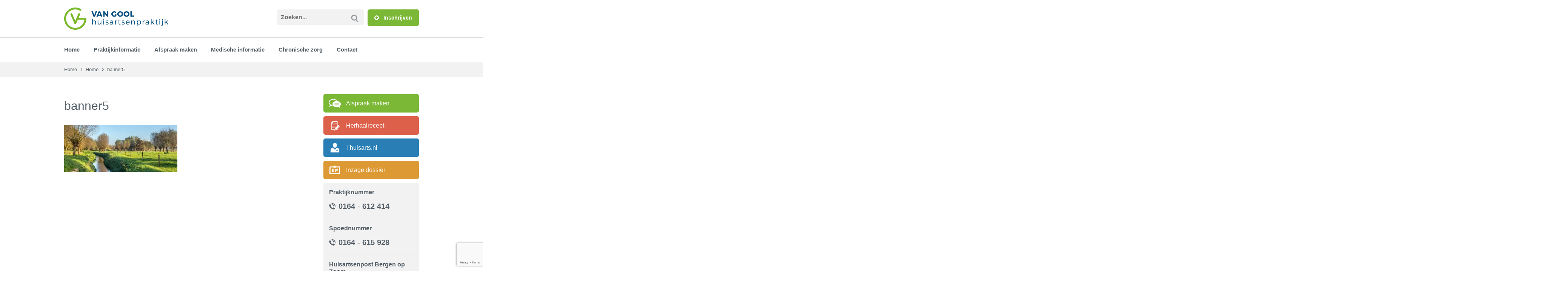

--- FILE ---
content_type: text/html; charset=UTF-8
request_url: https://huisartsenpraktijkvangool.nl/home/banner5/
body_size: 10090
content:
<!DOCTYPE html>
<!--[if lt IE 7]>             <html class="no-js ie ie6" data-placeholder-focus="false"> <![endif]-->
<!--[if IE 7]>                <html class="no-js ie ie7" data-placeholder-focus="false"> <![endif]-->
<!--[if IE 8]>                <html class="no-js ie ie8" data-placeholder-focus="false"> <![endif]-->
<!--[if IE 9]>                <html class="no-js ie ie9" data-placeholder-focus="false"> <![endif]-->
<!--[if (gt IE 9)|!(IE)]><!--><html class="no-js" data-placeholder-focus="false">        <!--<![endif]-->
<head>

  <meta charset="utf-8" />
  <meta name="viewport" content="width=device-width,initial-scale=1,maximum-scale=1,user-scalable=no" />
  <!--[if lt IE 8 ]><meta http-equiv="X-UA-Compatible" content="IE=edge,chrome=1" /><![endif]-->

  <meta name="designer" content="Blixen & Beer 'n' Tea" />

  <title>banner5 - Huisartsenpraktijk van Gool</title>

  <link rel="shortcut icon" href="https://huisartsenpraktijkvangool.nl/wp-content/themes/huisartsenthema/assets/img/social/favicon.ico" />

  <meta name="application-name" content="Huisartsenpraktijk van Gool" />
  <meta name="msapplication-TileColor" content="#00ca7c" />
  <meta name="msapplication-TileImage" content="https://huisartsenpraktijkvangool.nl/wp-content/themes/huisartsenthema/assets/img/social/windows-tile.png" />

  <link rel="apple-touch-icon-precomposed" href="https://huisartsenpraktijkvangool.nl/wp-content/themes/huisartsenthema/assets/img/social/apple-touch-icon-precomposed.png" />
  <link rel="apple-touch-icon-precomposed" sizes="72x72" href="https://huisartsenpraktijkvangool.nl/wp-content/themes/huisartsenthema/assets/img/social/apple-touch-icon-72x72-precomposed.png" />
  <link rel="apple-touch-icon-precomposed" sizes="114x114" href="https://huisartsenpraktijkvangool.nl/wp-content/themes/huisartsenthema/assets/img/social/apple-touch-icon-114x114-precomposed.png" />
  <link rel="apple-touch-icon-precomposed" sizes="144x144" href="https://huisartsenpraktijkvangool.nl/wp-content/themes/huisartsenthema/assets/img/social/apple-touch-icon-144x144-precomposed.png" />

  <link rel="stylesheet" type="text/css" href="https://huisartsenpraktijkvangool.nl/wp-content/themes/huisartsenthema/assets/css/main.css" media="all" />

    <link rel="stylesheet" type="text/css" href="https://huisartsenpraktijkvangool.nl/wp-content/themes/huisartsenthema/assets/css/main.css.php?type=css" media="all" />
  
  <meta name='robots' content='index, follow, max-image-preview:large, max-snippet:-1, max-video-preview:-1' />

	<!-- This site is optimized with the Yoast SEO plugin v26.8 - https://yoast.com/product/yoast-seo-wordpress/ -->
	<link rel="canonical" href="https://huisartsenpraktijkvangool.nl/home/banner5/" />
	<meta property="og:locale" content="nl_NL" />
	<meta property="og:type" content="article" />
	<meta property="og:title" content="banner5 - Huisartsenpraktijk van Gool" />
	<meta property="og:url" content="https://huisartsenpraktijkvangool.nl/home/banner5/" />
	<meta property="og:site_name" content="Huisartsenpraktijk van Gool" />
	<meta property="og:image" content="https://huisartsenpraktijkvangool.nl/home/banner5" />
	<meta property="og:image:width" content="1024" />
	<meta property="og:image:height" content="426" />
	<meta property="og:image:type" content="image/jpeg" />
	<meta name="twitter:card" content="summary_large_image" />
	<script type="application/ld+json" class="yoast-schema-graph">{"@context":"https://schema.org","@graph":[{"@type":"WebPage","@id":"https://huisartsenpraktijkvangool.nl/home/banner5/","url":"https://huisartsenpraktijkvangool.nl/home/banner5/","name":"banner5 - Huisartsenpraktijk van Gool","isPartOf":{"@id":"https://huisartsenpraktijkvangool.nl/#website"},"primaryImageOfPage":{"@id":"https://huisartsenpraktijkvangool.nl/home/banner5/#primaryimage"},"image":{"@id":"https://huisartsenpraktijkvangool.nl/home/banner5/#primaryimage"},"thumbnailUrl":"https://huisartsenpraktijkvangool.nl/wp-content/uploads/2016/05/banner5.jpg","datePublished":"2016-12-07T14:22:00+00:00","breadcrumb":{"@id":"https://huisartsenpraktijkvangool.nl/home/banner5/#breadcrumb"},"inLanguage":"nl-NL","potentialAction":[{"@type":"ReadAction","target":["https://huisartsenpraktijkvangool.nl/home/banner5/"]}]},{"@type":"ImageObject","inLanguage":"nl-NL","@id":"https://huisartsenpraktijkvangool.nl/home/banner5/#primaryimage","url":"https://huisartsenpraktijkvangool.nl/wp-content/uploads/2016/05/banner5.jpg","contentUrl":"https://huisartsenpraktijkvangool.nl/wp-content/uploads/2016/05/banner5.jpg","width":1920,"height":799},{"@type":"BreadcrumbList","@id":"https://huisartsenpraktijkvangool.nl/home/banner5/#breadcrumb","itemListElement":[{"@type":"ListItem","position":1,"name":"Home","item":"https://huisartsenpraktijkvangool.nl/"},{"@type":"ListItem","position":2,"name":"Home","item":"https://huisartsenpraktijkvangool.nl/"},{"@type":"ListItem","position":3,"name":"banner5"}]},{"@type":"WebSite","@id":"https://huisartsenpraktijkvangool.nl/#website","url":"https://huisartsenpraktijkvangool.nl/","name":"Huisartsenpraktijk van Gool","description":"","potentialAction":[{"@type":"SearchAction","target":{"@type":"EntryPoint","urlTemplate":"https://huisartsenpraktijkvangool.nl/?s={search_term_string}"},"query-input":{"@type":"PropertyValueSpecification","valueRequired":true,"valueName":"search_term_string"}}],"inLanguage":"nl-NL"}]}</script>
	<!-- / Yoast SEO plugin. -->


<link rel='dns-prefetch' href='//ajax.googleapis.com' />
<link rel="alternate" title="oEmbed (JSON)" type="application/json+oembed" href="https://huisartsenpraktijkvangool.nl/wp-json/oembed/1.0/embed?url=https%3A%2F%2Fhuisartsenpraktijkvangool.nl%2Fhome%2Fbanner5%2F" />
<link rel="alternate" title="oEmbed (XML)" type="text/xml+oembed" href="https://huisartsenpraktijkvangool.nl/wp-json/oembed/1.0/embed?url=https%3A%2F%2Fhuisartsenpraktijkvangool.nl%2Fhome%2Fbanner5%2F&#038;format=xml" />
<style id='wp-img-auto-sizes-contain-inline-css' type='text/css'>
img:is([sizes=auto i],[sizes^="auto," i]){contain-intrinsic-size:3000px 1500px}
/*# sourceURL=wp-img-auto-sizes-contain-inline-css */
</style>
<style id='wp-emoji-styles-inline-css' type='text/css'>

	img.wp-smiley, img.emoji {
		display: inline !important;
		border: none !important;
		box-shadow: none !important;
		height: 1em !important;
		width: 1em !important;
		margin: 0 0.07em !important;
		vertical-align: -0.1em !important;
		background: none !important;
		padding: 0 !important;
	}
/*# sourceURL=wp-emoji-styles-inline-css */
</style>
<style id='wp-block-library-inline-css' type='text/css'>
:root{--wp-block-synced-color:#7a00df;--wp-block-synced-color--rgb:122,0,223;--wp-bound-block-color:var(--wp-block-synced-color);--wp-editor-canvas-background:#ddd;--wp-admin-theme-color:#007cba;--wp-admin-theme-color--rgb:0,124,186;--wp-admin-theme-color-darker-10:#006ba1;--wp-admin-theme-color-darker-10--rgb:0,107,160.5;--wp-admin-theme-color-darker-20:#005a87;--wp-admin-theme-color-darker-20--rgb:0,90,135;--wp-admin-border-width-focus:2px}@media (min-resolution:192dpi){:root{--wp-admin-border-width-focus:1.5px}}.wp-element-button{cursor:pointer}:root .has-very-light-gray-background-color{background-color:#eee}:root .has-very-dark-gray-background-color{background-color:#313131}:root .has-very-light-gray-color{color:#eee}:root .has-very-dark-gray-color{color:#313131}:root .has-vivid-green-cyan-to-vivid-cyan-blue-gradient-background{background:linear-gradient(135deg,#00d084,#0693e3)}:root .has-purple-crush-gradient-background{background:linear-gradient(135deg,#34e2e4,#4721fb 50%,#ab1dfe)}:root .has-hazy-dawn-gradient-background{background:linear-gradient(135deg,#faaca8,#dad0ec)}:root .has-subdued-olive-gradient-background{background:linear-gradient(135deg,#fafae1,#67a671)}:root .has-atomic-cream-gradient-background{background:linear-gradient(135deg,#fdd79a,#004a59)}:root .has-nightshade-gradient-background{background:linear-gradient(135deg,#330968,#31cdcf)}:root .has-midnight-gradient-background{background:linear-gradient(135deg,#020381,#2874fc)}:root{--wp--preset--font-size--normal:16px;--wp--preset--font-size--huge:42px}.has-regular-font-size{font-size:1em}.has-larger-font-size{font-size:2.625em}.has-normal-font-size{font-size:var(--wp--preset--font-size--normal)}.has-huge-font-size{font-size:var(--wp--preset--font-size--huge)}.has-text-align-center{text-align:center}.has-text-align-left{text-align:left}.has-text-align-right{text-align:right}.has-fit-text{white-space:nowrap!important}#end-resizable-editor-section{display:none}.aligncenter{clear:both}.items-justified-left{justify-content:flex-start}.items-justified-center{justify-content:center}.items-justified-right{justify-content:flex-end}.items-justified-space-between{justify-content:space-between}.screen-reader-text{border:0;clip-path:inset(50%);height:1px;margin:-1px;overflow:hidden;padding:0;position:absolute;width:1px;word-wrap:normal!important}.screen-reader-text:focus{background-color:#ddd;clip-path:none;color:#444;display:block;font-size:1em;height:auto;left:5px;line-height:normal;padding:15px 23px 14px;text-decoration:none;top:5px;width:auto;z-index:100000}html :where(.has-border-color){border-style:solid}html :where([style*=border-top-color]){border-top-style:solid}html :where([style*=border-right-color]){border-right-style:solid}html :where([style*=border-bottom-color]){border-bottom-style:solid}html :where([style*=border-left-color]){border-left-style:solid}html :where([style*=border-width]){border-style:solid}html :where([style*=border-top-width]){border-top-style:solid}html :where([style*=border-right-width]){border-right-style:solid}html :where([style*=border-bottom-width]){border-bottom-style:solid}html :where([style*=border-left-width]){border-left-style:solid}html :where(img[class*=wp-image-]){height:auto;max-width:100%}:where(figure){margin:0 0 1em}html :where(.is-position-sticky){--wp-admin--admin-bar--position-offset:var(--wp-admin--admin-bar--height,0px)}@media screen and (max-width:600px){html :where(.is-position-sticky){--wp-admin--admin-bar--position-offset:0px}}

/*# sourceURL=wp-block-library-inline-css */
</style><style id='global-styles-inline-css' type='text/css'>
:root{--wp--preset--aspect-ratio--square: 1;--wp--preset--aspect-ratio--4-3: 4/3;--wp--preset--aspect-ratio--3-4: 3/4;--wp--preset--aspect-ratio--3-2: 3/2;--wp--preset--aspect-ratio--2-3: 2/3;--wp--preset--aspect-ratio--16-9: 16/9;--wp--preset--aspect-ratio--9-16: 9/16;--wp--preset--color--black: #000000;--wp--preset--color--cyan-bluish-gray: #abb8c3;--wp--preset--color--white: #ffffff;--wp--preset--color--pale-pink: #f78da7;--wp--preset--color--vivid-red: #cf2e2e;--wp--preset--color--luminous-vivid-orange: #ff6900;--wp--preset--color--luminous-vivid-amber: #fcb900;--wp--preset--color--light-green-cyan: #7bdcb5;--wp--preset--color--vivid-green-cyan: #00d084;--wp--preset--color--pale-cyan-blue: #8ed1fc;--wp--preset--color--vivid-cyan-blue: #0693e3;--wp--preset--color--vivid-purple: #9b51e0;--wp--preset--gradient--vivid-cyan-blue-to-vivid-purple: linear-gradient(135deg,rgb(6,147,227) 0%,rgb(155,81,224) 100%);--wp--preset--gradient--light-green-cyan-to-vivid-green-cyan: linear-gradient(135deg,rgb(122,220,180) 0%,rgb(0,208,130) 100%);--wp--preset--gradient--luminous-vivid-amber-to-luminous-vivid-orange: linear-gradient(135deg,rgb(252,185,0) 0%,rgb(255,105,0) 100%);--wp--preset--gradient--luminous-vivid-orange-to-vivid-red: linear-gradient(135deg,rgb(255,105,0) 0%,rgb(207,46,46) 100%);--wp--preset--gradient--very-light-gray-to-cyan-bluish-gray: linear-gradient(135deg,rgb(238,238,238) 0%,rgb(169,184,195) 100%);--wp--preset--gradient--cool-to-warm-spectrum: linear-gradient(135deg,rgb(74,234,220) 0%,rgb(151,120,209) 20%,rgb(207,42,186) 40%,rgb(238,44,130) 60%,rgb(251,105,98) 80%,rgb(254,248,76) 100%);--wp--preset--gradient--blush-light-purple: linear-gradient(135deg,rgb(255,206,236) 0%,rgb(152,150,240) 100%);--wp--preset--gradient--blush-bordeaux: linear-gradient(135deg,rgb(254,205,165) 0%,rgb(254,45,45) 50%,rgb(107,0,62) 100%);--wp--preset--gradient--luminous-dusk: linear-gradient(135deg,rgb(255,203,112) 0%,rgb(199,81,192) 50%,rgb(65,88,208) 100%);--wp--preset--gradient--pale-ocean: linear-gradient(135deg,rgb(255,245,203) 0%,rgb(182,227,212) 50%,rgb(51,167,181) 100%);--wp--preset--gradient--electric-grass: linear-gradient(135deg,rgb(202,248,128) 0%,rgb(113,206,126) 100%);--wp--preset--gradient--midnight: linear-gradient(135deg,rgb(2,3,129) 0%,rgb(40,116,252) 100%);--wp--preset--font-size--small: 13px;--wp--preset--font-size--medium: 20px;--wp--preset--font-size--large: 36px;--wp--preset--font-size--x-large: 42px;--wp--preset--spacing--20: 0.44rem;--wp--preset--spacing--30: 0.67rem;--wp--preset--spacing--40: 1rem;--wp--preset--spacing--50: 1.5rem;--wp--preset--spacing--60: 2.25rem;--wp--preset--spacing--70: 3.38rem;--wp--preset--spacing--80: 5.06rem;--wp--preset--shadow--natural: 6px 6px 9px rgba(0, 0, 0, 0.2);--wp--preset--shadow--deep: 12px 12px 50px rgba(0, 0, 0, 0.4);--wp--preset--shadow--sharp: 6px 6px 0px rgba(0, 0, 0, 0.2);--wp--preset--shadow--outlined: 6px 6px 0px -3px rgb(255, 255, 255), 6px 6px rgb(0, 0, 0);--wp--preset--shadow--crisp: 6px 6px 0px rgb(0, 0, 0);}:where(.is-layout-flex){gap: 0.5em;}:where(.is-layout-grid){gap: 0.5em;}body .is-layout-flex{display: flex;}.is-layout-flex{flex-wrap: wrap;align-items: center;}.is-layout-flex > :is(*, div){margin: 0;}body .is-layout-grid{display: grid;}.is-layout-grid > :is(*, div){margin: 0;}:where(.wp-block-columns.is-layout-flex){gap: 2em;}:where(.wp-block-columns.is-layout-grid){gap: 2em;}:where(.wp-block-post-template.is-layout-flex){gap: 1.25em;}:where(.wp-block-post-template.is-layout-grid){gap: 1.25em;}.has-black-color{color: var(--wp--preset--color--black) !important;}.has-cyan-bluish-gray-color{color: var(--wp--preset--color--cyan-bluish-gray) !important;}.has-white-color{color: var(--wp--preset--color--white) !important;}.has-pale-pink-color{color: var(--wp--preset--color--pale-pink) !important;}.has-vivid-red-color{color: var(--wp--preset--color--vivid-red) !important;}.has-luminous-vivid-orange-color{color: var(--wp--preset--color--luminous-vivid-orange) !important;}.has-luminous-vivid-amber-color{color: var(--wp--preset--color--luminous-vivid-amber) !important;}.has-light-green-cyan-color{color: var(--wp--preset--color--light-green-cyan) !important;}.has-vivid-green-cyan-color{color: var(--wp--preset--color--vivid-green-cyan) !important;}.has-pale-cyan-blue-color{color: var(--wp--preset--color--pale-cyan-blue) !important;}.has-vivid-cyan-blue-color{color: var(--wp--preset--color--vivid-cyan-blue) !important;}.has-vivid-purple-color{color: var(--wp--preset--color--vivid-purple) !important;}.has-black-background-color{background-color: var(--wp--preset--color--black) !important;}.has-cyan-bluish-gray-background-color{background-color: var(--wp--preset--color--cyan-bluish-gray) !important;}.has-white-background-color{background-color: var(--wp--preset--color--white) !important;}.has-pale-pink-background-color{background-color: var(--wp--preset--color--pale-pink) !important;}.has-vivid-red-background-color{background-color: var(--wp--preset--color--vivid-red) !important;}.has-luminous-vivid-orange-background-color{background-color: var(--wp--preset--color--luminous-vivid-orange) !important;}.has-luminous-vivid-amber-background-color{background-color: var(--wp--preset--color--luminous-vivid-amber) !important;}.has-light-green-cyan-background-color{background-color: var(--wp--preset--color--light-green-cyan) !important;}.has-vivid-green-cyan-background-color{background-color: var(--wp--preset--color--vivid-green-cyan) !important;}.has-pale-cyan-blue-background-color{background-color: var(--wp--preset--color--pale-cyan-blue) !important;}.has-vivid-cyan-blue-background-color{background-color: var(--wp--preset--color--vivid-cyan-blue) !important;}.has-vivid-purple-background-color{background-color: var(--wp--preset--color--vivid-purple) !important;}.has-black-border-color{border-color: var(--wp--preset--color--black) !important;}.has-cyan-bluish-gray-border-color{border-color: var(--wp--preset--color--cyan-bluish-gray) !important;}.has-white-border-color{border-color: var(--wp--preset--color--white) !important;}.has-pale-pink-border-color{border-color: var(--wp--preset--color--pale-pink) !important;}.has-vivid-red-border-color{border-color: var(--wp--preset--color--vivid-red) !important;}.has-luminous-vivid-orange-border-color{border-color: var(--wp--preset--color--luminous-vivid-orange) !important;}.has-luminous-vivid-amber-border-color{border-color: var(--wp--preset--color--luminous-vivid-amber) !important;}.has-light-green-cyan-border-color{border-color: var(--wp--preset--color--light-green-cyan) !important;}.has-vivid-green-cyan-border-color{border-color: var(--wp--preset--color--vivid-green-cyan) !important;}.has-pale-cyan-blue-border-color{border-color: var(--wp--preset--color--pale-cyan-blue) !important;}.has-vivid-cyan-blue-border-color{border-color: var(--wp--preset--color--vivid-cyan-blue) !important;}.has-vivid-purple-border-color{border-color: var(--wp--preset--color--vivid-purple) !important;}.has-vivid-cyan-blue-to-vivid-purple-gradient-background{background: var(--wp--preset--gradient--vivid-cyan-blue-to-vivid-purple) !important;}.has-light-green-cyan-to-vivid-green-cyan-gradient-background{background: var(--wp--preset--gradient--light-green-cyan-to-vivid-green-cyan) !important;}.has-luminous-vivid-amber-to-luminous-vivid-orange-gradient-background{background: var(--wp--preset--gradient--luminous-vivid-amber-to-luminous-vivid-orange) !important;}.has-luminous-vivid-orange-to-vivid-red-gradient-background{background: var(--wp--preset--gradient--luminous-vivid-orange-to-vivid-red) !important;}.has-very-light-gray-to-cyan-bluish-gray-gradient-background{background: var(--wp--preset--gradient--very-light-gray-to-cyan-bluish-gray) !important;}.has-cool-to-warm-spectrum-gradient-background{background: var(--wp--preset--gradient--cool-to-warm-spectrum) !important;}.has-blush-light-purple-gradient-background{background: var(--wp--preset--gradient--blush-light-purple) !important;}.has-blush-bordeaux-gradient-background{background: var(--wp--preset--gradient--blush-bordeaux) !important;}.has-luminous-dusk-gradient-background{background: var(--wp--preset--gradient--luminous-dusk) !important;}.has-pale-ocean-gradient-background{background: var(--wp--preset--gradient--pale-ocean) !important;}.has-electric-grass-gradient-background{background: var(--wp--preset--gradient--electric-grass) !important;}.has-midnight-gradient-background{background: var(--wp--preset--gradient--midnight) !important;}.has-small-font-size{font-size: var(--wp--preset--font-size--small) !important;}.has-medium-font-size{font-size: var(--wp--preset--font-size--medium) !important;}.has-large-font-size{font-size: var(--wp--preset--font-size--large) !important;}.has-x-large-font-size{font-size: var(--wp--preset--font-size--x-large) !important;}
/*# sourceURL=global-styles-inline-css */
</style>

<style id='classic-theme-styles-inline-css' type='text/css'>
/*! This file is auto-generated */
.wp-block-button__link{color:#fff;background-color:#32373c;border-radius:9999px;box-shadow:none;text-decoration:none;padding:calc(.667em + 2px) calc(1.333em + 2px);font-size:1.125em}.wp-block-file__button{background:#32373c;color:#fff;text-decoration:none}
/*# sourceURL=/wp-includes/css/classic-themes.min.css */
</style>
<link rel='stylesheet' id='contact-form-7-css' href='https://huisartsenpraktijkvangool.nl/wp-content/plugins/contact-form-7/includes/css/styles.css?ver=6.1.4' type='text/css' media='all' />
<link rel='stylesheet' id='wpsm-comptable-styles-css' href='https://huisartsenpraktijkvangool.nl/wp-content/plugins/table-maker/css/style.css?ver=1.9.1' type='text/css' media='all' />
<link rel='stylesheet' id='cf7cf-style-css' href='https://huisartsenpraktijkvangool.nl/wp-content/plugins/cf7-conditional-fields/style.css?ver=2.6.7' type='text/css' media='all' />
<script type="text/javascript" src="https://huisartsenpraktijkvangool.nl/wp-content/themes/huisartsenthema/assets/js/vendor/modernizr/modernizr-2.6.2.min.js?ver=6.9" id="modernizr-js"></script>
<link rel="https://api.w.org/" href="https://huisartsenpraktijkvangool.nl/wp-json/" /><link rel="alternate" title="JSON" type="application/json" href="https://huisartsenpraktijkvangool.nl/wp-json/wp/v2/media/1219" /><link rel="EditURI" type="application/rsd+xml" title="RSD" href="https://huisartsenpraktijkvangool.nl/xmlrpc.php?rsd" />
<meta name="generator" content="WordPress 6.9" />
<link rel='shortlink' href='https://huisartsenpraktijkvangool.nl/?p=1219' />

		<!-- GA Google Analytics @ https://m0n.co/ga -->
		<script async src="https://www.googletagmanager.com/gtag/js?id=G-E1NT24325D"></script>
		<script>
			window.dataLayer = window.dataLayer || [];
			function gtag(){dataLayer.push(arguments);}
			gtag('js', new Date());
			gtag('config', 'G-E1NT24325D');
		</script>

			<style type="text/css" id="wp-custom-css">
			input[type=text],
input[type=password] {
    box-sizing : border-box;
}
		</style>
		<style id="sccss">

.wpcf7-form select {
	width: 100%;
  	padding: 15px;
	font-family: "Helvetica Neue", Helvetica, Arial, sans-serif;
	-webkit-border-radius: 5px;
	-moz-border-radius: 5px;
	border-radius: 5px;
	color: #333;
	border: 1px solid rgba(0,0,0,.05);
	border-bottom: 1px solid rgba(0,0,0,.1);
	background:	#fafafa;
	font-size: .8em;
  	-webkit-appearance: none;
  	cursor:pointer;
}
  
  input[type=text],
input[type=password] {
    box-sizing : border-box !important;
  width:100% !important;
}


.content {
    padding-top: 30px;
}

@media only screen and (min-width: 1199px) {
section.numbers.row  {
    background-color: #fff;
    float: left;
    margin-top: -55px;
    position: relative;
    z-index: 100;
    border-radius: 5px;
    width: 100%;
    margin-left: 0;
  }}

h4 {margin-bottom:30px;} 

.buttons .button a .text {
    display: block;
    margin: 20px 22px 10px;
    margin-left: 30px;
    height: 40px;
    line-height: 27px;
    font-size: 18px;
}

#header-image {
    float: left;
    height: 460px !important;
    overflow: hidden;
    padding: 0;
    position: relative;
    width: 100%;
}

.buttons .button a .button-shape {
    display: block;
    position: absolute;
    width: 100%;
    height: 100%;
    z-index: 200;
    top: 0;
 }

.team-member .team-info .team-name { font-weight: 700;
font-size: 15px;
color: #58626a;
float: left;
position: relative;
width: 100%;
  text-align: center; }

#searchform input.inputfield {
    color: #58626a;
    font-size: 16px;
    font-family: "Open Sans", sans-serif;
    padding: 10px;
    border: 0px solid #dadada;
    border-radius: 5px;
    font-weight: 700;
    width: 300px;
    background-color: rgb(242, 242, 242);
}


@media only screen and (max-width: 767px) {
#header .logo {
    text-align: left;
    width: 150px !important;
  } }


#header .logo {
    display: block;
    margin: 0;
    position: absolute;
    top: -5px;
    width: auto;
    height: auto;
}

.wpsm-comptable {
    border-collapse: separate;
    margin: 0;
    width: 100%;
    border-spacing: 0;
    max-width: 50%;
    border: 1px solid transparent;
    font-size: 13px;
}

  
  .wpsm-comptable td {
    background: #f2f2f2;
    border: 1px solid #e8e8e8;
    border-width: 0px 1px 1px 0px;
    color: #111;
    min-width: 120px;
    vertical-align: middle;
    position: relative;
}

.wpsm-comptable-wrap {
    margin: 25px 0;
    overflow: auto;
    border-radius: 10px;
}

.wpsm-thead-red th {
    background-color: #db4f3d;
    color: #fff;
    border-color: rgb(255, 255, 255);
}

.content h2 {
    margin: 0px 0 15px;
    font-weight: 400;
    font-size: 1.4em;
    line-height: 1;
    margin-bottom: 25px;
}

.sidebar .button a {-webkit-transition: opacity 0.3s ease-in-out;
  -moz-transition: opacity 0.3s ease-in-out;
  -ms-transition: opacity 0.3s ease-in-out;
  -o-transition: opacity 0.3s ease-in-out;
  transition: opacity 0.3s ease-in-out;  }

.sidebar .button a:hover { opacity:.8;}

.buttons .button a {   -webkit-transition: opacity 0.3s ease-in-out;
  -moz-transition: opacity 0.3s ease-in-out;
  -ms-transition: opacity 0.3s ease-in-out;
  -o-transition: opacity 0.3s ease-in-out;
  transition: opacity 0.3s ease-in-out;  }


.buttons .button a img.button-icon {
    margin-top: 44px;
    max-width: 60px;
    width: 100%;
    height: auto;
}

.hero img  {     flex-shrink: 0;
    min-width: 100%;
    min-height: 100%;}


.containertest  { 
    width: 100%; margin:0px auto;     display: flex;
    justify-content: center;
    align-items: center;
    overflow: hidden; height:180px;}

.subpaginas {
  
  display: block;
    margin-bottom: 5px;
    padding: 10px;
    background: #f2f2f2;
    -webkit-border-radius: 5px;
    -moz-border-radius: 5px;
    border-radius: 5px;
    width:100%;
}



.logos { 
  background-color:white; 
  border-radius:10px;
  padding:20px;
  border-top:1px solid #dadada; 
  border-right:1px solid #dadada; 
  border-left:1px solid #dadada; 
  border-bottom:1px solid #dadada; 
  height:120px;
  display:inline-block;
  cursor:pointer;
  width:100%;
  position: relative;
  display:block;
  margin-bottom:-10px;
    text-align: center;
    vertical-align: middle;
   -webkit-transition: all 0.2s ease;
         -moz-transition: all 0.2s ease;
           -o-transition: all 0.2s ease;
          -ms-transition: all 0.2s ease;
              transition: all 0.2s ease;
}

.logos:hover { 
  border-bottom:5px solid #dadada;
 
}

.logos img {
       display: block;
    margin: 0 auto;
    clear: right;}



  .notification {
    margin-bottom: 1px;
    padding: 20px;
    background-color: #f2f2f2;
    border: 3px solid #58626a;
    border-width: 0;
    text-align: center;
    margin-bottom: 5px;
    border-radius: 5px;
    border-bottom dd: 2px solid #e0dddd;
}

.sub-menu li {
 margin-top: 0px !important; }

#navigation .menu > li {
 margin-top: 0px !important; }

ul li {
    margin-top: 9px !important;
}

ol li {
    margin-top: 9px !important;
}

  
  
#header.light .btn-signup {
    background-color: white;
    background-color: rgba(255, 255, 255, 0.15);
    padding: 6px 17px;
    font-weight: 700;
    font-size: 14px;
    float: right;
    position: relative;
}


h4 {
    font-size: 18px;
    font-weight: normal;
    line-height: 24px;
}


a.btn {
    background-color: #70a821;
    color: white;
    text-decoration: none;
    cursor:pointer;
}

.btn:hover { background-color: rgba(52, 73, 94, 0.75); color:white;     cursor:pointer;}
   
}


.su-button-style-default span a {
    border-color: #70a821;
}

</style>
</head>
<body data-rsssl=1 class="attachment wp-singular attachment-template-default attachmentid-1219 attachment-jpeg wp-theme-huisartsenthema">

  <!--[if lte IE 7]>
    <p class="chromeframe">You are using an <strong>outdated</strong> browser. Please <a href="http://browsehappy.com/">upgrade your browser</a> or <a href="http://www.google.com/chromeframe/?redirect=true">activate Google Chrome Frame</a> to improve your experience.</p>
  <![endif]-->

  <div class="wrapper">
    <header id="header" class="light">
      <div class="container">
        <div class="row">
          <div class="col-sm-6">
            <h1 class="logo">
              <a href="https://huisartsenpraktijkvangool.nl" title="Ga naar de homepage" rel="home"><img src="https://huisartsenpraktijkvangool.nl/wp-content/uploads/2016/11/logovangool.jpg" width="139" height="29.5" /></a>
            </h1>
          </div>
          <div class="actions col-sm-6">
            <a class="btn btn-signup header-button" href="https://huisartsenpraktijkvangool.nl/inschrijven-als-patient/"><span class="fa fa-plus-circle"></span>              Inschrijven             </a>
            <form role="search" method="get" id="searchform" class="searchform" action="https://huisartsenpraktijkvangool.nl/">
              <div>
                <input class="inputfield" type="text" placeholder="Zoeken..." value="" name="s" id="s" />
                <input class="submitfield" type="submit" id="searchsubmit" value="" />
              </div>
            </form>
          </div>
        </div>
      </div>
    </header>

    <nav id="navigation" role="navigation">
      <a class="toggle">
        <span class="bars">
          <span class="bar"></span>
          <span class="bar"></span>
          <span class="bar"></span>
        </span>
        <span class="menu-title">Menu</span>
      </a>
      <div class="container">
        <ul id="menu-hoofdmenu" class="menu"><li id="menu-item-6" class="menu-item menu-item-type-post_type menu-item-object-page menu-item-home menu-item-6"><a href="https://huisartsenpraktijkvangool.nl/">Home</a></li>
<li id="menu-item-1228" class="menu-item menu-item-type-custom menu-item-object-custom menu-item-has-children menu-item-1228"><a href="https://huisartsenpraktijkvangool.nl/de-praktijk/">Praktijkinformatie</a>
<ul class="sub-menu">
	<li id="menu-item-1116" class="menu-item menu-item-type-post_type menu-item-object-page menu-item-1116"><a href="https://huisartsenpraktijkvangool.nl/praktijkinformatie/de-praktijk/">De praktijk</a></li>
	<li id="menu-item-1115" class="menu-item menu-item-type-post_type menu-item-object-page menu-item-1115"><a href="https://huisartsenpraktijkvangool.nl/praktijkinformatie/openingstijden/">Openingstijden</a></li>
	<li id="menu-item-977" class="menu-item menu-item-type-post_type menu-item-object-page menu-item-977"><a href="https://huisartsenpraktijkvangool.nl/praktijkinformatie/medewerkers/">Medewerkers</a></li>
	<li id="menu-item-1114" class="menu-item menu-item-type-post_type menu-item-object-page menu-item-1114"><a href="https://huisartsenpraktijkvangool.nl/praktijkinformatie/vakantie-en-afwezigheid/">Vakantie en afwezigheid</a></li>
	<li id="menu-item-985" class="menu-item menu-item-type-post_type menu-item-object-page menu-item-985"><a href="https://huisartsenpraktijkvangool.nl/praktijkinformatie/herhaalrecept/">Herhaalrecept</a></li>
	<li id="menu-item-1372" class="menu-item menu-item-type-post_type menu-item-object-page menu-item-1372"><a href="https://huisartsenpraktijkvangool.nl/uw-privacy/">Uw privacy</a></li>
	<li id="menu-item-982" class="menu-item menu-item-type-post_type menu-item-object-page menu-item-982"><a href="https://huisartsenpraktijkvangool.nl/praktijkinformatie/klacht/">Klachten</a></li>
</ul>
</li>
<li id="menu-item-1229" class="menu-item menu-item-type-custom menu-item-object-custom menu-item-has-children menu-item-1229"><a href="https://huisartsenpraktijkvangool.nl/spreekuur-huisarts/">Afspraak maken</a>
<ul class="sub-menu">
	<li id="menu-item-1124" class="menu-item menu-item-type-post_type menu-item-object-page menu-item-1124"><a href="https://huisartsenpraktijkvangool.nl/spoedgevallen/">Spoedgevallen</a></li>
	<li id="menu-item-1123" class="menu-item menu-item-type-post_type menu-item-object-page menu-item-1123"><a href="https://huisartsenpraktijkvangool.nl/spreekuur-huisarts/">Spreekuur huisarts</a></li>
	<li id="menu-item-1569" class="menu-item menu-item-type-post_type menu-item-object-page menu-item-1569"><a href="https://huisartsenpraktijkvangool.nl/e-consult/">e-consult</a></li>
	<li id="menu-item-1122" class="menu-item menu-item-type-post_type menu-item-object-page menu-item-1122"><a href="https://huisartsenpraktijkvangool.nl/telefonisch-spreekuur/">Telefonisch spreekuur</a></li>
	<li id="menu-item-1121" class="menu-item menu-item-type-post_type menu-item-object-page menu-item-1121"><a href="https://huisartsenpraktijkvangool.nl/assistente-spreekuur/">Assistente spreekuur</a></li>
	<li id="menu-item-1120" class="menu-item menu-item-type-post_type menu-item-object-page menu-item-1120"><a href="https://huisartsenpraktijkvangool.nl/spreekuur-poh/">Spreekuur POH</a></li>
</ul>
</li>
<li id="menu-item-1230" class="menu-item menu-item-type-custom menu-item-object-custom menu-item-has-children menu-item-1230"><a href="https://huisartsenpraktijkvangool.nl/medische-informatie/handige-links/">Medische informatie</a>
<ul class="sub-menu">
	<li id="menu-item-987" class="menu-item menu-item-type-post_type menu-item-object-page menu-item-987"><a href="https://huisartsenpraktijkvangool.nl/medische-informatie/thuisarts-nl/">Thuisarts.nl</a></li>
	<li id="menu-item-1125" class="menu-item menu-item-type-post_type menu-item-object-page menu-item-1125"><a href="https://huisartsenpraktijkvangool.nl/medische-informatie/medicatie-en-verkeer/">Medicatie en verkeer</a></li>
	<li id="menu-item-1126" class="menu-item menu-item-type-post_type menu-item-object-page menu-item-1126"><a href="https://huisartsenpraktijkvangool.nl/medische-informatie/stoppen-met-roken/">Stoppen met roken</a></li>
	<li id="menu-item-990" class="menu-item menu-item-type-post_type menu-item-object-page menu-item-990"><a href="https://huisartsenpraktijkvangool.nl/medische-informatie/handige-links/">Nuttige links</a></li>
</ul>
</li>
<li id="menu-item-992" class="menu-item menu-item-type-post_type menu-item-object-page menu-item-992"><a href="https://huisartsenpraktijkvangool.nl/chronische-zorg/">Chronische zorg</a></li>
<li id="menu-item-1001" class="menu-item menu-item-type-post_type menu-item-object-page menu-item-1001"><a href="https://huisartsenpraktijkvangool.nl/contactgegevens/">Contact</a></li>
</ul>      </div>
    </nav>


      <aside class="hero">
      <div class="container">
              </div>
    </aside>

<div id="breadcrumbs" class="breadcrumbs"><div class="container"><span><span><a href="https://huisartsenpraktijkvangool.nl/">Home</a></span> &#155; <span><a href="https://huisartsenpraktijkvangool.nl/">Home</a></span> &#155; <span class="breadcrumb_last" aria-current="page">banner5</span></span></div></div>
    <div class="container has-sidebar">
      <div class="row">
        <section id="content" class="content col-md-8">
          <header>
            <h1>banner5</h1>
          </header>
          <article>
            <p class="attachment"><a href='https://huisartsenpraktijkvangool.nl/wp-content/uploads/2016/05/banner5.jpg'><img decoding="async" width="300" height="125" src="https://huisartsenpraktijkvangool.nl/wp-content/uploads/2016/05/banner5-300x125.jpg" class="attachment-medium size-medium" alt="" srcset="https://huisartsenpraktijkvangool.nl/wp-content/uploads/2016/05/banner5-300x125.jpg 300w, https://huisartsenpraktijkvangool.nl/wp-content/uploads/2016/05/banner5-768x320.jpg 768w, https://huisartsenpraktijkvangool.nl/wp-content/uploads/2016/05/banner5-1024x426.jpg 1024w, https://huisartsenpraktijkvangool.nl/wp-content/uploads/2016/05/banner5.jpg 1920w" sizes="(max-width: 300px) 100vw, 300px" /></a></p>
          </article>



        </section>



        <aside id="sidebar" class="sidebar col-md-4">
  <div class="inner">

    
    <section class="sidebar-buttons">
                    <div class="button">
                <a class="button-overlay" style="background-color:#7bb836" href="https://huisartsenpraktijkvangool.nl/spreekuur-huisarts/">
                  <img src="https://huisartsenpraktijkvangool.nl/wp-content/uploads/2016/05/mgn.png"/>
                  <span class="text">Afspraak maken</span>
                </a>
              </div>
                    <div class="button">
                <a class="button-overlay" style="background-color:#dd604b" href="https://huisartsenpraktijkvangool.nl/praktijkinformatie/herhaalrecept/">
                  <img src="https://huisartsenpraktijkvangool.nl/wp-content/uploads/2016/05/recept.png"/>
                  <span class="text">Herhaalrecept</span>
                </a>
              </div>
                    <div class="button">
                <a class="button-overlay" style="background-color:#287eb5" href="https://huisartsenpraktijkvangool.nl/medische-informatie/thuisarts-nl/">
                  <img src="https://huisartsenpraktijkvangool.nl/wp-content/uploads/2016/05/thuisarts.png"/>
                  <span class="text">Thuisarts.nl</span>
                </a>
              </div>
                    <div class="button">
                <a class="button-overlay" style="background-color:#dd9933" href="https://huisartsenpraktijkvangool.nl/inzage-dossier/">
                  <img src="https://huisartsenpraktijkvangool.nl/wp-content/uploads/2016/05/icon_patient.png"/>
                  <span class="text">Inzage dossier</span>
                </a>
              </div>
          </section>


    <section class="sidebar-phones">
            <article class="phone">
        <h2>Praktijknummer</h2>
        <p></p>
        <span class="tel">0164 - 612 414</span>
      </article>
            <article class="phone">
        <h2>Spoednummer</h2>
        <p></p>
        <span class="tel">0164 - 615 928</span>
      </article>
            <article class="phone">
        <h2>Huisartsenpost Bergen op Zoom</h2>
        <p>Voor dringende vragen in de avonduren of het weekend.</p>
        <span class="tel">0164 – 273 855</span>
        <a class="btn" href="https://huisartsenpraktijkvangool.nl/huisartsenpost/" class="btn">Meer informatie</a>
      </article>
          </section>
  </div>
</aside>
      </div>
    </div>


    <div class="container">
      <footer id="footer">
        <div class="row">
          <div class="col-sm-6">
            <p class="copyright">&copy; Huisartsenpraktijk van Gool </p>
          </div>
          <nav class="col-sm-6">
            <ul id="menu-footer" class=""><li id="menu-item-310" class="menu-item menu-item-type-post_type menu-item-object-page menu-item-310"><a href="https://huisartsenpraktijkvangool.nl/cookies/">Cookies</a></li>
<li id="menu-item-315" class="menu-item menu-item-type-post_type menu-item-object-page menu-item-315"><a href="https://huisartsenpraktijkvangool.nl/disclaimer/">Disclaimer</a></li>
<li id="menu-item-311" class="menu-item menu-item-type-custom menu-item-object-custom menu-item-311"><a href="http://www.blixen.nl">© Blixen</a></li>
<li id="menu-item-521" class="menu-item menu-item-type-custom menu-item-object-custom menu-item-521"><a href="http://www.praktijkaccreditering.nl/"><img src="https://huisartsenpraktijkvangool.nl/wp-content/uploads/2016/08/final_NHG_Keurmerk_TuT.jpeg" width="50px"></a></li>
</ul>          </nav>
        </div>
      </footer>
    </div>

  </div>

  <script type="speculationrules">
{"prefetch":[{"source":"document","where":{"and":[{"href_matches":"/*"},{"not":{"href_matches":["/wp-*.php","/wp-admin/*","/wp-content/uploads/*","/wp-content/*","/wp-content/plugins/*","/wp-content/themes/huisartsenthema/*","/*\\?(.+)"]}},{"not":{"selector_matches":"a[rel~=\"nofollow\"]"}},{"not":{"selector_matches":".no-prefetch, .no-prefetch a"}}]},"eagerness":"conservative"}]}
</script>
<script type="text/javascript" src="https://huisartsenpraktijkvangool.nl/wp-includes/js/dist/hooks.min.js?ver=dd5603f07f9220ed27f1" id="wp-hooks-js"></script>
<script type="text/javascript" src="https://huisartsenpraktijkvangool.nl/wp-includes/js/dist/i18n.min.js?ver=c26c3dc7bed366793375" id="wp-i18n-js"></script>
<script type="text/javascript" id="wp-i18n-js-after">
/* <![CDATA[ */
wp.i18n.setLocaleData( { 'text direction\u0004ltr': [ 'ltr' ] } );
//# sourceURL=wp-i18n-js-after
/* ]]> */
</script>
<script type="text/javascript" src="https://huisartsenpraktijkvangool.nl/wp-content/plugins/contact-form-7/includes/swv/js/index.js?ver=6.1.4" id="swv-js"></script>
<script type="text/javascript" id="contact-form-7-js-translations">
/* <![CDATA[ */
( function( domain, translations ) {
	var localeData = translations.locale_data[ domain ] || translations.locale_data.messages;
	localeData[""].domain = domain;
	wp.i18n.setLocaleData( localeData, domain );
} )( "contact-form-7", {"translation-revision-date":"2025-11-30 09:13:36+0000","generator":"GlotPress\/4.0.3","domain":"messages","locale_data":{"messages":{"":{"domain":"messages","plural-forms":"nplurals=2; plural=n != 1;","lang":"nl"},"This contact form is placed in the wrong place.":["Dit contactformulier staat op de verkeerde plek."],"Error:":["Fout:"]}},"comment":{"reference":"includes\/js\/index.js"}} );
//# sourceURL=contact-form-7-js-translations
/* ]]> */
</script>
<script type="text/javascript" id="contact-form-7-js-before">
/* <![CDATA[ */
var wpcf7 = {
    "api": {
        "root": "https:\/\/huisartsenpraktijkvangool.nl\/wp-json\/",
        "namespace": "contact-form-7\/v1"
    }
};
//# sourceURL=contact-form-7-js-before
/* ]]> */
</script>
<script type="text/javascript" src="https://huisartsenpraktijkvangool.nl/wp-content/plugins/contact-form-7/includes/js/index.js?ver=6.1.4" id="contact-form-7-js"></script>
<script type="text/javascript" src="https://ajax.googleapis.com/ajax/libs/jquery/3.7.1/jquery.min.js?ver=3.7.1" id="jquery-js"></script>
<script type="text/javascript" src="https://huisartsenpraktijkvangool.nl/wp-content/themes/huisartsenthema/assets/js/vendor/bootstrap/bootstrap.min.js?ver=3.0" id="bootstrap-js"></script>
<script type="text/javascript" src="https://huisartsenpraktijkvangool.nl/wp-content/themes/huisartsenthema/assets/js/vendor/respond/respond.src.js?ver=1.4.0" id="respond-js"></script>
<script type="text/javascript" src="https://huisartsenpraktijkvangool.nl/wp-content/themes/huisartsenthema/assets/js/plugins.js?ver=1.0" id="plugins-js"></script>
<script type="text/javascript" src="https://huisartsenpraktijkvangool.nl/wp-content/themes/huisartsenthema/assets/js/main.js?ver=1.0" id="main-js"></script>
<script type="text/javascript" src="https://huisartsenpraktijkvangool.nl/wp-content/themes/huisartsenthema/assets/js/navigation.js?ver=1.0" id="navigation-js"></script>
<script type="text/javascript" id="wpcf7cf-scripts-js-extra">
/* <![CDATA[ */
var wpcf7cf_global_settings = {"ajaxurl":"https://huisartsenpraktijkvangool.nl/wp-admin/admin-ajax.php"};
//# sourceURL=wpcf7cf-scripts-js-extra
/* ]]> */
</script>
<script type="text/javascript" src="https://huisartsenpraktijkvangool.nl/wp-content/plugins/cf7-conditional-fields/js/scripts.js?ver=2.6.7" id="wpcf7cf-scripts-js"></script>
<script type="text/javascript" src="https://www.google.com/recaptcha/api.js?render=6Ld6DW0rAAAAAFSR3ZkN2gtA3epMq-9RhG4P5MRv&amp;ver=3.0" id="google-recaptcha-js"></script>
<script type="text/javascript" src="https://huisartsenpraktijkvangool.nl/wp-includes/js/dist/vendor/wp-polyfill.min.js?ver=3.15.0" id="wp-polyfill-js"></script>
<script type="text/javascript" id="wpcf7-recaptcha-js-before">
/* <![CDATA[ */
var wpcf7_recaptcha = {
    "sitekey": "6Ld6DW0rAAAAAFSR3ZkN2gtA3epMq-9RhG4P5MRv",
    "actions": {
        "homepage": "homepage",
        "contactform": "contactform"
    }
};
//# sourceURL=wpcf7-recaptcha-js-before
/* ]]> */
</script>
<script type="text/javascript" src="https://huisartsenpraktijkvangool.nl/wp-content/plugins/contact-form-7/modules/recaptcha/index.js?ver=6.1.4" id="wpcf7-recaptcha-js"></script>
<script id="wp-emoji-settings" type="application/json">
{"baseUrl":"https://s.w.org/images/core/emoji/17.0.2/72x72/","ext":".png","svgUrl":"https://s.w.org/images/core/emoji/17.0.2/svg/","svgExt":".svg","source":{"concatemoji":"https://huisartsenpraktijkvangool.nl/wp-includes/js/wp-emoji-release.min.js?ver=6.9"}}
</script>
<script type="module">
/* <![CDATA[ */
/*! This file is auto-generated */
const a=JSON.parse(document.getElementById("wp-emoji-settings").textContent),o=(window._wpemojiSettings=a,"wpEmojiSettingsSupports"),s=["flag","emoji"];function i(e){try{var t={supportTests:e,timestamp:(new Date).valueOf()};sessionStorage.setItem(o,JSON.stringify(t))}catch(e){}}function c(e,t,n){e.clearRect(0,0,e.canvas.width,e.canvas.height),e.fillText(t,0,0);t=new Uint32Array(e.getImageData(0,0,e.canvas.width,e.canvas.height).data);e.clearRect(0,0,e.canvas.width,e.canvas.height),e.fillText(n,0,0);const a=new Uint32Array(e.getImageData(0,0,e.canvas.width,e.canvas.height).data);return t.every((e,t)=>e===a[t])}function p(e,t){e.clearRect(0,0,e.canvas.width,e.canvas.height),e.fillText(t,0,0);var n=e.getImageData(16,16,1,1);for(let e=0;e<n.data.length;e++)if(0!==n.data[e])return!1;return!0}function u(e,t,n,a){switch(t){case"flag":return n(e,"\ud83c\udff3\ufe0f\u200d\u26a7\ufe0f","\ud83c\udff3\ufe0f\u200b\u26a7\ufe0f")?!1:!n(e,"\ud83c\udde8\ud83c\uddf6","\ud83c\udde8\u200b\ud83c\uddf6")&&!n(e,"\ud83c\udff4\udb40\udc67\udb40\udc62\udb40\udc65\udb40\udc6e\udb40\udc67\udb40\udc7f","\ud83c\udff4\u200b\udb40\udc67\u200b\udb40\udc62\u200b\udb40\udc65\u200b\udb40\udc6e\u200b\udb40\udc67\u200b\udb40\udc7f");case"emoji":return!a(e,"\ud83e\u1fac8")}return!1}function f(e,t,n,a){let r;const o=(r="undefined"!=typeof WorkerGlobalScope&&self instanceof WorkerGlobalScope?new OffscreenCanvas(300,150):document.createElement("canvas")).getContext("2d",{willReadFrequently:!0}),s=(o.textBaseline="top",o.font="600 32px Arial",{});return e.forEach(e=>{s[e]=t(o,e,n,a)}),s}function r(e){var t=document.createElement("script");t.src=e,t.defer=!0,document.head.appendChild(t)}a.supports={everything:!0,everythingExceptFlag:!0},new Promise(t=>{let n=function(){try{var e=JSON.parse(sessionStorage.getItem(o));if("object"==typeof e&&"number"==typeof e.timestamp&&(new Date).valueOf()<e.timestamp+604800&&"object"==typeof e.supportTests)return e.supportTests}catch(e){}return null}();if(!n){if("undefined"!=typeof Worker&&"undefined"!=typeof OffscreenCanvas&&"undefined"!=typeof URL&&URL.createObjectURL&&"undefined"!=typeof Blob)try{var e="postMessage("+f.toString()+"("+[JSON.stringify(s),u.toString(),c.toString(),p.toString()].join(",")+"));",a=new Blob([e],{type:"text/javascript"});const r=new Worker(URL.createObjectURL(a),{name:"wpTestEmojiSupports"});return void(r.onmessage=e=>{i(n=e.data),r.terminate(),t(n)})}catch(e){}i(n=f(s,u,c,p))}t(n)}).then(e=>{for(const n in e)a.supports[n]=e[n],a.supports.everything=a.supports.everything&&a.supports[n],"flag"!==n&&(a.supports.everythingExceptFlag=a.supports.everythingExceptFlag&&a.supports[n]);var t;a.supports.everythingExceptFlag=a.supports.everythingExceptFlag&&!a.supports.flag,a.supports.everything||((t=a.source||{}).concatemoji?r(t.concatemoji):t.wpemoji&&t.twemoji&&(r(t.twemoji),r(t.wpemoji)))});
//# sourceURL=https://huisartsenpraktijkvangool.nl/wp-includes/js/wp-emoji-loader.min.js
/* ]]> */
</script>

</body>
</html>


--- FILE ---
content_type: text/html; charset=utf-8
request_url: https://www.google.com/recaptcha/api2/anchor?ar=1&k=6Ld6DW0rAAAAAFSR3ZkN2gtA3epMq-9RhG4P5MRv&co=aHR0cHM6Ly9odWlzYXJ0c2VucHJha3Rpamt2YW5nb29sLm5sOjQ0Mw..&hl=en&v=PoyoqOPhxBO7pBk68S4YbpHZ&size=invisible&anchor-ms=20000&execute-ms=30000&cb=of28lg6vwfe4
body_size: 48933
content:
<!DOCTYPE HTML><html dir="ltr" lang="en"><head><meta http-equiv="Content-Type" content="text/html; charset=UTF-8">
<meta http-equiv="X-UA-Compatible" content="IE=edge">
<title>reCAPTCHA</title>
<style type="text/css">
/* cyrillic-ext */
@font-face {
  font-family: 'Roboto';
  font-style: normal;
  font-weight: 400;
  font-stretch: 100%;
  src: url(//fonts.gstatic.com/s/roboto/v48/KFO7CnqEu92Fr1ME7kSn66aGLdTylUAMa3GUBHMdazTgWw.woff2) format('woff2');
  unicode-range: U+0460-052F, U+1C80-1C8A, U+20B4, U+2DE0-2DFF, U+A640-A69F, U+FE2E-FE2F;
}
/* cyrillic */
@font-face {
  font-family: 'Roboto';
  font-style: normal;
  font-weight: 400;
  font-stretch: 100%;
  src: url(//fonts.gstatic.com/s/roboto/v48/KFO7CnqEu92Fr1ME7kSn66aGLdTylUAMa3iUBHMdazTgWw.woff2) format('woff2');
  unicode-range: U+0301, U+0400-045F, U+0490-0491, U+04B0-04B1, U+2116;
}
/* greek-ext */
@font-face {
  font-family: 'Roboto';
  font-style: normal;
  font-weight: 400;
  font-stretch: 100%;
  src: url(//fonts.gstatic.com/s/roboto/v48/KFO7CnqEu92Fr1ME7kSn66aGLdTylUAMa3CUBHMdazTgWw.woff2) format('woff2');
  unicode-range: U+1F00-1FFF;
}
/* greek */
@font-face {
  font-family: 'Roboto';
  font-style: normal;
  font-weight: 400;
  font-stretch: 100%;
  src: url(//fonts.gstatic.com/s/roboto/v48/KFO7CnqEu92Fr1ME7kSn66aGLdTylUAMa3-UBHMdazTgWw.woff2) format('woff2');
  unicode-range: U+0370-0377, U+037A-037F, U+0384-038A, U+038C, U+038E-03A1, U+03A3-03FF;
}
/* math */
@font-face {
  font-family: 'Roboto';
  font-style: normal;
  font-weight: 400;
  font-stretch: 100%;
  src: url(//fonts.gstatic.com/s/roboto/v48/KFO7CnqEu92Fr1ME7kSn66aGLdTylUAMawCUBHMdazTgWw.woff2) format('woff2');
  unicode-range: U+0302-0303, U+0305, U+0307-0308, U+0310, U+0312, U+0315, U+031A, U+0326-0327, U+032C, U+032F-0330, U+0332-0333, U+0338, U+033A, U+0346, U+034D, U+0391-03A1, U+03A3-03A9, U+03B1-03C9, U+03D1, U+03D5-03D6, U+03F0-03F1, U+03F4-03F5, U+2016-2017, U+2034-2038, U+203C, U+2040, U+2043, U+2047, U+2050, U+2057, U+205F, U+2070-2071, U+2074-208E, U+2090-209C, U+20D0-20DC, U+20E1, U+20E5-20EF, U+2100-2112, U+2114-2115, U+2117-2121, U+2123-214F, U+2190, U+2192, U+2194-21AE, U+21B0-21E5, U+21F1-21F2, U+21F4-2211, U+2213-2214, U+2216-22FF, U+2308-230B, U+2310, U+2319, U+231C-2321, U+2336-237A, U+237C, U+2395, U+239B-23B7, U+23D0, U+23DC-23E1, U+2474-2475, U+25AF, U+25B3, U+25B7, U+25BD, U+25C1, U+25CA, U+25CC, U+25FB, U+266D-266F, U+27C0-27FF, U+2900-2AFF, U+2B0E-2B11, U+2B30-2B4C, U+2BFE, U+3030, U+FF5B, U+FF5D, U+1D400-1D7FF, U+1EE00-1EEFF;
}
/* symbols */
@font-face {
  font-family: 'Roboto';
  font-style: normal;
  font-weight: 400;
  font-stretch: 100%;
  src: url(//fonts.gstatic.com/s/roboto/v48/KFO7CnqEu92Fr1ME7kSn66aGLdTylUAMaxKUBHMdazTgWw.woff2) format('woff2');
  unicode-range: U+0001-000C, U+000E-001F, U+007F-009F, U+20DD-20E0, U+20E2-20E4, U+2150-218F, U+2190, U+2192, U+2194-2199, U+21AF, U+21E6-21F0, U+21F3, U+2218-2219, U+2299, U+22C4-22C6, U+2300-243F, U+2440-244A, U+2460-24FF, U+25A0-27BF, U+2800-28FF, U+2921-2922, U+2981, U+29BF, U+29EB, U+2B00-2BFF, U+4DC0-4DFF, U+FFF9-FFFB, U+10140-1018E, U+10190-1019C, U+101A0, U+101D0-101FD, U+102E0-102FB, U+10E60-10E7E, U+1D2C0-1D2D3, U+1D2E0-1D37F, U+1F000-1F0FF, U+1F100-1F1AD, U+1F1E6-1F1FF, U+1F30D-1F30F, U+1F315, U+1F31C, U+1F31E, U+1F320-1F32C, U+1F336, U+1F378, U+1F37D, U+1F382, U+1F393-1F39F, U+1F3A7-1F3A8, U+1F3AC-1F3AF, U+1F3C2, U+1F3C4-1F3C6, U+1F3CA-1F3CE, U+1F3D4-1F3E0, U+1F3ED, U+1F3F1-1F3F3, U+1F3F5-1F3F7, U+1F408, U+1F415, U+1F41F, U+1F426, U+1F43F, U+1F441-1F442, U+1F444, U+1F446-1F449, U+1F44C-1F44E, U+1F453, U+1F46A, U+1F47D, U+1F4A3, U+1F4B0, U+1F4B3, U+1F4B9, U+1F4BB, U+1F4BF, U+1F4C8-1F4CB, U+1F4D6, U+1F4DA, U+1F4DF, U+1F4E3-1F4E6, U+1F4EA-1F4ED, U+1F4F7, U+1F4F9-1F4FB, U+1F4FD-1F4FE, U+1F503, U+1F507-1F50B, U+1F50D, U+1F512-1F513, U+1F53E-1F54A, U+1F54F-1F5FA, U+1F610, U+1F650-1F67F, U+1F687, U+1F68D, U+1F691, U+1F694, U+1F698, U+1F6AD, U+1F6B2, U+1F6B9-1F6BA, U+1F6BC, U+1F6C6-1F6CF, U+1F6D3-1F6D7, U+1F6E0-1F6EA, U+1F6F0-1F6F3, U+1F6F7-1F6FC, U+1F700-1F7FF, U+1F800-1F80B, U+1F810-1F847, U+1F850-1F859, U+1F860-1F887, U+1F890-1F8AD, U+1F8B0-1F8BB, U+1F8C0-1F8C1, U+1F900-1F90B, U+1F93B, U+1F946, U+1F984, U+1F996, U+1F9E9, U+1FA00-1FA6F, U+1FA70-1FA7C, U+1FA80-1FA89, U+1FA8F-1FAC6, U+1FACE-1FADC, U+1FADF-1FAE9, U+1FAF0-1FAF8, U+1FB00-1FBFF;
}
/* vietnamese */
@font-face {
  font-family: 'Roboto';
  font-style: normal;
  font-weight: 400;
  font-stretch: 100%;
  src: url(//fonts.gstatic.com/s/roboto/v48/KFO7CnqEu92Fr1ME7kSn66aGLdTylUAMa3OUBHMdazTgWw.woff2) format('woff2');
  unicode-range: U+0102-0103, U+0110-0111, U+0128-0129, U+0168-0169, U+01A0-01A1, U+01AF-01B0, U+0300-0301, U+0303-0304, U+0308-0309, U+0323, U+0329, U+1EA0-1EF9, U+20AB;
}
/* latin-ext */
@font-face {
  font-family: 'Roboto';
  font-style: normal;
  font-weight: 400;
  font-stretch: 100%;
  src: url(//fonts.gstatic.com/s/roboto/v48/KFO7CnqEu92Fr1ME7kSn66aGLdTylUAMa3KUBHMdazTgWw.woff2) format('woff2');
  unicode-range: U+0100-02BA, U+02BD-02C5, U+02C7-02CC, U+02CE-02D7, U+02DD-02FF, U+0304, U+0308, U+0329, U+1D00-1DBF, U+1E00-1E9F, U+1EF2-1EFF, U+2020, U+20A0-20AB, U+20AD-20C0, U+2113, U+2C60-2C7F, U+A720-A7FF;
}
/* latin */
@font-face {
  font-family: 'Roboto';
  font-style: normal;
  font-weight: 400;
  font-stretch: 100%;
  src: url(//fonts.gstatic.com/s/roboto/v48/KFO7CnqEu92Fr1ME7kSn66aGLdTylUAMa3yUBHMdazQ.woff2) format('woff2');
  unicode-range: U+0000-00FF, U+0131, U+0152-0153, U+02BB-02BC, U+02C6, U+02DA, U+02DC, U+0304, U+0308, U+0329, U+2000-206F, U+20AC, U+2122, U+2191, U+2193, U+2212, U+2215, U+FEFF, U+FFFD;
}
/* cyrillic-ext */
@font-face {
  font-family: 'Roboto';
  font-style: normal;
  font-weight: 500;
  font-stretch: 100%;
  src: url(//fonts.gstatic.com/s/roboto/v48/KFO7CnqEu92Fr1ME7kSn66aGLdTylUAMa3GUBHMdazTgWw.woff2) format('woff2');
  unicode-range: U+0460-052F, U+1C80-1C8A, U+20B4, U+2DE0-2DFF, U+A640-A69F, U+FE2E-FE2F;
}
/* cyrillic */
@font-face {
  font-family: 'Roboto';
  font-style: normal;
  font-weight: 500;
  font-stretch: 100%;
  src: url(//fonts.gstatic.com/s/roboto/v48/KFO7CnqEu92Fr1ME7kSn66aGLdTylUAMa3iUBHMdazTgWw.woff2) format('woff2');
  unicode-range: U+0301, U+0400-045F, U+0490-0491, U+04B0-04B1, U+2116;
}
/* greek-ext */
@font-face {
  font-family: 'Roboto';
  font-style: normal;
  font-weight: 500;
  font-stretch: 100%;
  src: url(//fonts.gstatic.com/s/roboto/v48/KFO7CnqEu92Fr1ME7kSn66aGLdTylUAMa3CUBHMdazTgWw.woff2) format('woff2');
  unicode-range: U+1F00-1FFF;
}
/* greek */
@font-face {
  font-family: 'Roboto';
  font-style: normal;
  font-weight: 500;
  font-stretch: 100%;
  src: url(//fonts.gstatic.com/s/roboto/v48/KFO7CnqEu92Fr1ME7kSn66aGLdTylUAMa3-UBHMdazTgWw.woff2) format('woff2');
  unicode-range: U+0370-0377, U+037A-037F, U+0384-038A, U+038C, U+038E-03A1, U+03A3-03FF;
}
/* math */
@font-face {
  font-family: 'Roboto';
  font-style: normal;
  font-weight: 500;
  font-stretch: 100%;
  src: url(//fonts.gstatic.com/s/roboto/v48/KFO7CnqEu92Fr1ME7kSn66aGLdTylUAMawCUBHMdazTgWw.woff2) format('woff2');
  unicode-range: U+0302-0303, U+0305, U+0307-0308, U+0310, U+0312, U+0315, U+031A, U+0326-0327, U+032C, U+032F-0330, U+0332-0333, U+0338, U+033A, U+0346, U+034D, U+0391-03A1, U+03A3-03A9, U+03B1-03C9, U+03D1, U+03D5-03D6, U+03F0-03F1, U+03F4-03F5, U+2016-2017, U+2034-2038, U+203C, U+2040, U+2043, U+2047, U+2050, U+2057, U+205F, U+2070-2071, U+2074-208E, U+2090-209C, U+20D0-20DC, U+20E1, U+20E5-20EF, U+2100-2112, U+2114-2115, U+2117-2121, U+2123-214F, U+2190, U+2192, U+2194-21AE, U+21B0-21E5, U+21F1-21F2, U+21F4-2211, U+2213-2214, U+2216-22FF, U+2308-230B, U+2310, U+2319, U+231C-2321, U+2336-237A, U+237C, U+2395, U+239B-23B7, U+23D0, U+23DC-23E1, U+2474-2475, U+25AF, U+25B3, U+25B7, U+25BD, U+25C1, U+25CA, U+25CC, U+25FB, U+266D-266F, U+27C0-27FF, U+2900-2AFF, U+2B0E-2B11, U+2B30-2B4C, U+2BFE, U+3030, U+FF5B, U+FF5D, U+1D400-1D7FF, U+1EE00-1EEFF;
}
/* symbols */
@font-face {
  font-family: 'Roboto';
  font-style: normal;
  font-weight: 500;
  font-stretch: 100%;
  src: url(//fonts.gstatic.com/s/roboto/v48/KFO7CnqEu92Fr1ME7kSn66aGLdTylUAMaxKUBHMdazTgWw.woff2) format('woff2');
  unicode-range: U+0001-000C, U+000E-001F, U+007F-009F, U+20DD-20E0, U+20E2-20E4, U+2150-218F, U+2190, U+2192, U+2194-2199, U+21AF, U+21E6-21F0, U+21F3, U+2218-2219, U+2299, U+22C4-22C6, U+2300-243F, U+2440-244A, U+2460-24FF, U+25A0-27BF, U+2800-28FF, U+2921-2922, U+2981, U+29BF, U+29EB, U+2B00-2BFF, U+4DC0-4DFF, U+FFF9-FFFB, U+10140-1018E, U+10190-1019C, U+101A0, U+101D0-101FD, U+102E0-102FB, U+10E60-10E7E, U+1D2C0-1D2D3, U+1D2E0-1D37F, U+1F000-1F0FF, U+1F100-1F1AD, U+1F1E6-1F1FF, U+1F30D-1F30F, U+1F315, U+1F31C, U+1F31E, U+1F320-1F32C, U+1F336, U+1F378, U+1F37D, U+1F382, U+1F393-1F39F, U+1F3A7-1F3A8, U+1F3AC-1F3AF, U+1F3C2, U+1F3C4-1F3C6, U+1F3CA-1F3CE, U+1F3D4-1F3E0, U+1F3ED, U+1F3F1-1F3F3, U+1F3F5-1F3F7, U+1F408, U+1F415, U+1F41F, U+1F426, U+1F43F, U+1F441-1F442, U+1F444, U+1F446-1F449, U+1F44C-1F44E, U+1F453, U+1F46A, U+1F47D, U+1F4A3, U+1F4B0, U+1F4B3, U+1F4B9, U+1F4BB, U+1F4BF, U+1F4C8-1F4CB, U+1F4D6, U+1F4DA, U+1F4DF, U+1F4E3-1F4E6, U+1F4EA-1F4ED, U+1F4F7, U+1F4F9-1F4FB, U+1F4FD-1F4FE, U+1F503, U+1F507-1F50B, U+1F50D, U+1F512-1F513, U+1F53E-1F54A, U+1F54F-1F5FA, U+1F610, U+1F650-1F67F, U+1F687, U+1F68D, U+1F691, U+1F694, U+1F698, U+1F6AD, U+1F6B2, U+1F6B9-1F6BA, U+1F6BC, U+1F6C6-1F6CF, U+1F6D3-1F6D7, U+1F6E0-1F6EA, U+1F6F0-1F6F3, U+1F6F7-1F6FC, U+1F700-1F7FF, U+1F800-1F80B, U+1F810-1F847, U+1F850-1F859, U+1F860-1F887, U+1F890-1F8AD, U+1F8B0-1F8BB, U+1F8C0-1F8C1, U+1F900-1F90B, U+1F93B, U+1F946, U+1F984, U+1F996, U+1F9E9, U+1FA00-1FA6F, U+1FA70-1FA7C, U+1FA80-1FA89, U+1FA8F-1FAC6, U+1FACE-1FADC, U+1FADF-1FAE9, U+1FAF0-1FAF8, U+1FB00-1FBFF;
}
/* vietnamese */
@font-face {
  font-family: 'Roboto';
  font-style: normal;
  font-weight: 500;
  font-stretch: 100%;
  src: url(//fonts.gstatic.com/s/roboto/v48/KFO7CnqEu92Fr1ME7kSn66aGLdTylUAMa3OUBHMdazTgWw.woff2) format('woff2');
  unicode-range: U+0102-0103, U+0110-0111, U+0128-0129, U+0168-0169, U+01A0-01A1, U+01AF-01B0, U+0300-0301, U+0303-0304, U+0308-0309, U+0323, U+0329, U+1EA0-1EF9, U+20AB;
}
/* latin-ext */
@font-face {
  font-family: 'Roboto';
  font-style: normal;
  font-weight: 500;
  font-stretch: 100%;
  src: url(//fonts.gstatic.com/s/roboto/v48/KFO7CnqEu92Fr1ME7kSn66aGLdTylUAMa3KUBHMdazTgWw.woff2) format('woff2');
  unicode-range: U+0100-02BA, U+02BD-02C5, U+02C7-02CC, U+02CE-02D7, U+02DD-02FF, U+0304, U+0308, U+0329, U+1D00-1DBF, U+1E00-1E9F, U+1EF2-1EFF, U+2020, U+20A0-20AB, U+20AD-20C0, U+2113, U+2C60-2C7F, U+A720-A7FF;
}
/* latin */
@font-face {
  font-family: 'Roboto';
  font-style: normal;
  font-weight: 500;
  font-stretch: 100%;
  src: url(//fonts.gstatic.com/s/roboto/v48/KFO7CnqEu92Fr1ME7kSn66aGLdTylUAMa3yUBHMdazQ.woff2) format('woff2');
  unicode-range: U+0000-00FF, U+0131, U+0152-0153, U+02BB-02BC, U+02C6, U+02DA, U+02DC, U+0304, U+0308, U+0329, U+2000-206F, U+20AC, U+2122, U+2191, U+2193, U+2212, U+2215, U+FEFF, U+FFFD;
}
/* cyrillic-ext */
@font-face {
  font-family: 'Roboto';
  font-style: normal;
  font-weight: 900;
  font-stretch: 100%;
  src: url(//fonts.gstatic.com/s/roboto/v48/KFO7CnqEu92Fr1ME7kSn66aGLdTylUAMa3GUBHMdazTgWw.woff2) format('woff2');
  unicode-range: U+0460-052F, U+1C80-1C8A, U+20B4, U+2DE0-2DFF, U+A640-A69F, U+FE2E-FE2F;
}
/* cyrillic */
@font-face {
  font-family: 'Roboto';
  font-style: normal;
  font-weight: 900;
  font-stretch: 100%;
  src: url(//fonts.gstatic.com/s/roboto/v48/KFO7CnqEu92Fr1ME7kSn66aGLdTylUAMa3iUBHMdazTgWw.woff2) format('woff2');
  unicode-range: U+0301, U+0400-045F, U+0490-0491, U+04B0-04B1, U+2116;
}
/* greek-ext */
@font-face {
  font-family: 'Roboto';
  font-style: normal;
  font-weight: 900;
  font-stretch: 100%;
  src: url(//fonts.gstatic.com/s/roboto/v48/KFO7CnqEu92Fr1ME7kSn66aGLdTylUAMa3CUBHMdazTgWw.woff2) format('woff2');
  unicode-range: U+1F00-1FFF;
}
/* greek */
@font-face {
  font-family: 'Roboto';
  font-style: normal;
  font-weight: 900;
  font-stretch: 100%;
  src: url(//fonts.gstatic.com/s/roboto/v48/KFO7CnqEu92Fr1ME7kSn66aGLdTylUAMa3-UBHMdazTgWw.woff2) format('woff2');
  unicode-range: U+0370-0377, U+037A-037F, U+0384-038A, U+038C, U+038E-03A1, U+03A3-03FF;
}
/* math */
@font-face {
  font-family: 'Roboto';
  font-style: normal;
  font-weight: 900;
  font-stretch: 100%;
  src: url(//fonts.gstatic.com/s/roboto/v48/KFO7CnqEu92Fr1ME7kSn66aGLdTylUAMawCUBHMdazTgWw.woff2) format('woff2');
  unicode-range: U+0302-0303, U+0305, U+0307-0308, U+0310, U+0312, U+0315, U+031A, U+0326-0327, U+032C, U+032F-0330, U+0332-0333, U+0338, U+033A, U+0346, U+034D, U+0391-03A1, U+03A3-03A9, U+03B1-03C9, U+03D1, U+03D5-03D6, U+03F0-03F1, U+03F4-03F5, U+2016-2017, U+2034-2038, U+203C, U+2040, U+2043, U+2047, U+2050, U+2057, U+205F, U+2070-2071, U+2074-208E, U+2090-209C, U+20D0-20DC, U+20E1, U+20E5-20EF, U+2100-2112, U+2114-2115, U+2117-2121, U+2123-214F, U+2190, U+2192, U+2194-21AE, U+21B0-21E5, U+21F1-21F2, U+21F4-2211, U+2213-2214, U+2216-22FF, U+2308-230B, U+2310, U+2319, U+231C-2321, U+2336-237A, U+237C, U+2395, U+239B-23B7, U+23D0, U+23DC-23E1, U+2474-2475, U+25AF, U+25B3, U+25B7, U+25BD, U+25C1, U+25CA, U+25CC, U+25FB, U+266D-266F, U+27C0-27FF, U+2900-2AFF, U+2B0E-2B11, U+2B30-2B4C, U+2BFE, U+3030, U+FF5B, U+FF5D, U+1D400-1D7FF, U+1EE00-1EEFF;
}
/* symbols */
@font-face {
  font-family: 'Roboto';
  font-style: normal;
  font-weight: 900;
  font-stretch: 100%;
  src: url(//fonts.gstatic.com/s/roboto/v48/KFO7CnqEu92Fr1ME7kSn66aGLdTylUAMaxKUBHMdazTgWw.woff2) format('woff2');
  unicode-range: U+0001-000C, U+000E-001F, U+007F-009F, U+20DD-20E0, U+20E2-20E4, U+2150-218F, U+2190, U+2192, U+2194-2199, U+21AF, U+21E6-21F0, U+21F3, U+2218-2219, U+2299, U+22C4-22C6, U+2300-243F, U+2440-244A, U+2460-24FF, U+25A0-27BF, U+2800-28FF, U+2921-2922, U+2981, U+29BF, U+29EB, U+2B00-2BFF, U+4DC0-4DFF, U+FFF9-FFFB, U+10140-1018E, U+10190-1019C, U+101A0, U+101D0-101FD, U+102E0-102FB, U+10E60-10E7E, U+1D2C0-1D2D3, U+1D2E0-1D37F, U+1F000-1F0FF, U+1F100-1F1AD, U+1F1E6-1F1FF, U+1F30D-1F30F, U+1F315, U+1F31C, U+1F31E, U+1F320-1F32C, U+1F336, U+1F378, U+1F37D, U+1F382, U+1F393-1F39F, U+1F3A7-1F3A8, U+1F3AC-1F3AF, U+1F3C2, U+1F3C4-1F3C6, U+1F3CA-1F3CE, U+1F3D4-1F3E0, U+1F3ED, U+1F3F1-1F3F3, U+1F3F5-1F3F7, U+1F408, U+1F415, U+1F41F, U+1F426, U+1F43F, U+1F441-1F442, U+1F444, U+1F446-1F449, U+1F44C-1F44E, U+1F453, U+1F46A, U+1F47D, U+1F4A3, U+1F4B0, U+1F4B3, U+1F4B9, U+1F4BB, U+1F4BF, U+1F4C8-1F4CB, U+1F4D6, U+1F4DA, U+1F4DF, U+1F4E3-1F4E6, U+1F4EA-1F4ED, U+1F4F7, U+1F4F9-1F4FB, U+1F4FD-1F4FE, U+1F503, U+1F507-1F50B, U+1F50D, U+1F512-1F513, U+1F53E-1F54A, U+1F54F-1F5FA, U+1F610, U+1F650-1F67F, U+1F687, U+1F68D, U+1F691, U+1F694, U+1F698, U+1F6AD, U+1F6B2, U+1F6B9-1F6BA, U+1F6BC, U+1F6C6-1F6CF, U+1F6D3-1F6D7, U+1F6E0-1F6EA, U+1F6F0-1F6F3, U+1F6F7-1F6FC, U+1F700-1F7FF, U+1F800-1F80B, U+1F810-1F847, U+1F850-1F859, U+1F860-1F887, U+1F890-1F8AD, U+1F8B0-1F8BB, U+1F8C0-1F8C1, U+1F900-1F90B, U+1F93B, U+1F946, U+1F984, U+1F996, U+1F9E9, U+1FA00-1FA6F, U+1FA70-1FA7C, U+1FA80-1FA89, U+1FA8F-1FAC6, U+1FACE-1FADC, U+1FADF-1FAE9, U+1FAF0-1FAF8, U+1FB00-1FBFF;
}
/* vietnamese */
@font-face {
  font-family: 'Roboto';
  font-style: normal;
  font-weight: 900;
  font-stretch: 100%;
  src: url(//fonts.gstatic.com/s/roboto/v48/KFO7CnqEu92Fr1ME7kSn66aGLdTylUAMa3OUBHMdazTgWw.woff2) format('woff2');
  unicode-range: U+0102-0103, U+0110-0111, U+0128-0129, U+0168-0169, U+01A0-01A1, U+01AF-01B0, U+0300-0301, U+0303-0304, U+0308-0309, U+0323, U+0329, U+1EA0-1EF9, U+20AB;
}
/* latin-ext */
@font-face {
  font-family: 'Roboto';
  font-style: normal;
  font-weight: 900;
  font-stretch: 100%;
  src: url(//fonts.gstatic.com/s/roboto/v48/KFO7CnqEu92Fr1ME7kSn66aGLdTylUAMa3KUBHMdazTgWw.woff2) format('woff2');
  unicode-range: U+0100-02BA, U+02BD-02C5, U+02C7-02CC, U+02CE-02D7, U+02DD-02FF, U+0304, U+0308, U+0329, U+1D00-1DBF, U+1E00-1E9F, U+1EF2-1EFF, U+2020, U+20A0-20AB, U+20AD-20C0, U+2113, U+2C60-2C7F, U+A720-A7FF;
}
/* latin */
@font-face {
  font-family: 'Roboto';
  font-style: normal;
  font-weight: 900;
  font-stretch: 100%;
  src: url(//fonts.gstatic.com/s/roboto/v48/KFO7CnqEu92Fr1ME7kSn66aGLdTylUAMa3yUBHMdazQ.woff2) format('woff2');
  unicode-range: U+0000-00FF, U+0131, U+0152-0153, U+02BB-02BC, U+02C6, U+02DA, U+02DC, U+0304, U+0308, U+0329, U+2000-206F, U+20AC, U+2122, U+2191, U+2193, U+2212, U+2215, U+FEFF, U+FFFD;
}

</style>
<link rel="stylesheet" type="text/css" href="https://www.gstatic.com/recaptcha/releases/PoyoqOPhxBO7pBk68S4YbpHZ/styles__ltr.css">
<script nonce="81k0RjuvZ0GoIFPB2EGjRA" type="text/javascript">window['__recaptcha_api'] = 'https://www.google.com/recaptcha/api2/';</script>
<script type="text/javascript" src="https://www.gstatic.com/recaptcha/releases/PoyoqOPhxBO7pBk68S4YbpHZ/recaptcha__en.js" nonce="81k0RjuvZ0GoIFPB2EGjRA">
      
    </script></head>
<body><div id="rc-anchor-alert" class="rc-anchor-alert"></div>
<input type="hidden" id="recaptcha-token" value="[base64]">
<script type="text/javascript" nonce="81k0RjuvZ0GoIFPB2EGjRA">
      recaptcha.anchor.Main.init("[\x22ainput\x22,[\x22bgdata\x22,\x22\x22,\[base64]/[base64]/MjU1Ong/[base64]/[base64]/[base64]/[base64]/[base64]/[base64]/[base64]/[base64]/[base64]/[base64]/[base64]/[base64]/[base64]/[base64]/[base64]\\u003d\x22,\[base64]\x22,\x22HTfCssO9w5lawrnCjXYvZRTCjlXDjMKmw7nCn8KlGMKTw5BwFMOJw4bCkcO8dxXDll3CuXxKwpvDlRzCpMKvOR1fKWHCtcOCSMKFRhjCkgzCtsOxwpM4wqXCswPDsmhtw6HDgmfCoDjDo8OnTsKfwqzDtkcYAm/Dmmc9KcOTbsO3b0cmJF3DokM4VEbCgwYgw6R+wqvCk8OqZ8OTwrTCm8OTwq3CrGZ+EMKCWGfCpiojw5bCoMKobnM8XMKZwrYbw642BAzDusKtX8KFY17Cr3jDvsKFw5d3N2kpc2lyw5dWwpxowpHDvsK/w53CmibCoR9dcsKQw5gqFgjCosOmwodMNCVhwr4QfMKdWhbCuzgYw4HDuDfClXc1dkUTFjTDgBcjwqDDjMO3LyJuJsKQwpd0WsK2w43Dh1A1JW8CXsOxfMK2wpnDuMOzwpQCw4rDghbDqMKdwpU9w51Sw6wdTVHDj04iw6PCsHHDi8KuRcKkwos1wq/[base64]/CnFvCpkx2HDxDKGBXa8KzESZ/w5HDuMKkHT8VJsOMMi57wqvDssOMwp57w5TDrnfDpjzClcK5Jn3DhG4NDGZeHUg/w70aw4zCoHPCjcO1wr/Cq3sRwq7ChXsXw77CqBE/[base64]/DpmvCuMKfOsKFSlhtDsKSwrjDolBAccK4e8OFwoRqWcO6KAYhPsOLIMOFw4HDvClcPUgew6nDicKHf0LCosKvw63DqhTCmWrDkQTCiywqwonCi8K+w4fDoxguFGNywoJoaMKzwoISwr3DiBrDkAPDhmpZWh/[base64]/DpE/CnMOIIcK2VMOjw78pKcOcEsK+w6orwqPCgsOkw6vDgyfDgcOeesKSeBlCbzTDvsOJOcOTw4bDjMKRwqBow5zDkjwcImjCtSYGdVkGBXsPw78iJcONwqFeOCrCtj/DvsOvwqp3wp1CNsKTBVXDoRJwa8KvSCtuw6LCn8O4QcKsdVB2w5B0Ll/Ch8OXUgHCnR4Ww6PCqcKaw5wSw6vDtMKvesOBQnXDi0XDi8OCw5/[base64]/Ds8KvwpRWNMKfwqjCnQpfwrnDiEPDnAjCjsKtw48Cw6s8OHQswqNqFMKLwr4nb2fCnRjCpWlgw4xBwpVWD0vDuy3Dh8KdwoRgDMOZwr/DpcK5cToYw6Jjaz4dw5YXZsKhw75jwot7wrMyZMKwJMKowrhMUSJQVHbCsSR1LmfDlMKFDsK7D8OKCMKBJW0Vw4JCWyXDmFHChMOtwq3DjsOdwrBUYw/DvsOnMGvDnxAaBlZPZ8OZH8KOZcKuw5rCsx3Dl8OZw4fCoB4cCj9tw6jDrMOMdsO0YsKdwoQ3wp3ChMOVWsK5wrMFwrTDnRgyHSdbw6fDj0g3M8O8w6EqwrDDvcOlZhFgLsKiFyfCu1jDnMOnCcODGEbCvcONwpDDpx3ClsKVNwICw5NQWz/CtV8fwqZSDsKywq5KI8OVUxvCl0x7wosPw4LDvkh3wqhBIMOqdFnClBjCm0h4HkpqwoFnwrbCh29RwqB7w4lNdwnChsOwMsODwrXCkGYRSSpEKjTDjMO6w53Dj8K3w4paTsOuR1dfwqzDlTdGw4/Dh8K1NwXDnsKMwqA1DHvCmzR7w7gMwpvCsGkcZ8OfW2pyw5oMLsKFwoc7wq9rc8OlXMOUw4NoCyTDhFPCm8KaAcK+OsK1MsKFw6XChsKAwo4ew7bDl3glw5jDoD/[base64]/w5QUbMKoUyxLRWdHw5ZPwpTCij4nw6jCmcKnNmnDp8KKw7vDtsKBwovCmcKdw5ZJw511w6fDv3Vcwq7DtX8cw7/Ci8KFwqtmw7fChB4gwpfCjmDCg8OUwr8Kw4tZCMOeKxZKwrPDrjjCpnDDkV/[base64]/w6vDmMKqw5bDnDfCglbCjsK0wpvCtMKCw4nCswPDt8K4LcKhRnTChsO0woDDvsOpw5vCnMO+wpkabMK2wrtfXCoVwqouwrkFIMKMwrDDnX3DvMKQw47DjMO0FFRJwo9DwqTCvMKxwoY8F8KiBE3DrsO5w6DCnMOPwpTCqn3DnRvCvMO/w43DtsOHwpoFwq1jZMOqwoEDwqptS8O/[base64]/G8ODNQQvIMKfw6PCncOOwrbCpsK2IsOEwoIJH8K4wrTCmxXDrsKnWWnDnhkUwqR5wp3DqMOswqI8YUrDu8OVKk50MlBIwrDDpxxBw7XCr8KrVMO4UVgnw4kEO8Oiw6/DkMOOwpPCu8OrZ2pgGgJEJHU6wojDrlVgeMOTwpIpw59iNsKnD8KmfsKnw6PDq8KoB8OXwoLCscKMw6YIw5Ufw7cwacKHZj1LwpLDlcOMworCvcKCwoHCu13CjXXDuMOhwq9CwpjCv8KgVMKowqhfU8KZw5jChAI2LMKJwogOw5UtwrfDvMK7wqFOGcKHW8K8wp3DuS/CjGPDiXwjdSEaB2nCicKTH8OROGRXLFXDiShfDSICwr0JVn/DkwASCy3Cri5Vwp5GwoV4CMKWbsOQw5zDq8KuGsK0w7UxSQo/RMOMwpvCtMOCw7sewpIwwo/Dt8KxHcK5wpw4Y8O7w78vwqzDucO+woxYKsKiB8OFWsOdw5pAw5Rowotaw67DlBIUw6/CgsKMw7BcCcOILiTCmcK3UiDCh0XDncO5w4LDjSo1w4rCosOgVsOsRsOkwogLXUUkw4fDmMOyw4Unc2LCkcKWwp/CgjsCwqHDmcKlT13Ds8OXOW3CnMO/DxDCtXkcwpDCsgnDmmNqwrxWIsK+dnBDwoXDmcKqw4rCssOJw6DCr0hkCcKuw6nCr8KTK0JWw6LDiFkQwprDvhsTwoXDvsKKV0DDk2XDl8KfLXYsw5PCt8K0w5AVwrvCpMOMwrpIw7zCoMKJDFJKXwlRNMKtw6rDqWY5w70MHV/DjcO/fcONJsOCX0NHwpXDkRFwwrzCkz/Dj8Opw7JnZsOjw79gPsK4MsKXw50zwp3DlcKhd0rDlMK/[base64]/w6IJwoxDdMOuJ8OyASEjwpLCqMKcwqDCohJqw6lawpXCu8KrwrI7S8Opw4/[base64]/Dn8KJwrgvZWvCiMOsw4LCicOkBl7DjsOMwp3DncKuIy/Dohl+wrJ/[base64]/Chk7CmMOXcmA2wr4nSVTDoTRlB8KWP8O5wqnCvSjCp8Ovwo7DhcO6IcK7VBjDgRl5w7PCn3/CosOUw6kvwqfDg8KHPQLDjDQ1wq3DriRDSBLDosO/wroDw4fDnBlOO8OEw6trwrvDj8KTw5zDs1ckw6LCgcKaw7tRwpRSGMOkw5vCpcKGDMOUMsKQwojCv8O8w5lYw4LCncKrw7peV8Orb8OTEcOnw43DnFnCl8O9dynDuFPDqUsBwp3Dj8KyCcO/w5Y7wrwsFGA+wqgIBcKkw4ZJJUUpw4UGwpjDg1zDj8K0FGIXw5bCpy5YNMOuwrrDssKAwrfCtHLDjMKDWzpnwpXDkipXIcOvwqJmwrrCocOuw4Ezw5VJwr/CrlBBRibCjcOwIi9Qw4XCjsKjITxQw67CrizCoDMcdjbCjnEgGzjCozvCoCcNQGHCi8K/w7rCvSvCji8oPMOjw4EQV8OYwpR3w5HDg8O7KhQAwqjDsnfDnEjDrHDDjBwEScKOMMO1wox5wprDuBMrwpnCrsOfw4jCqRbCmg9oGB/Cg8Okw5o/[base64]/CsMOdwrYSFS4mwqwqwpsYwozDhsKcVMKkCsKMIRDCscKrTcOHRSJMwovDm8KuwqXDpMKSw5LDr8K2w4lGwqrCh8OsYsOMGsO+w4xMwoc7wqgWCi/[base64]/w6QyETwvwrEgdidEwr/DmMOyCMKbw4nCkcOIw4QuEMOyFDp4w5s/P8K7wrwnw5diVsK/w451w7AFw4DCk8K8Cx/Dvm7CgcOsw5TCuV9BAsO4w5/DswwVOnrDv2MLw4geDsO0w4FqcmLDj8KCTwo4w6FqaMOew57DisK/OcKccsKfw4bDuMKcaghuwrYDa8Kha8OCwrPCi3bCtsO9w57CqFQLT8ObeyrDvxlNw6RGXFlowp7CpXpAw5XCv8OYw4IXesKlwr3Dr8KXHcOtwrjDlcObwofCiDfCtHd7R0nDtMKjCkNRwpvDo8KXw65cw6bDlcOtwo/[base64]/w73Dg8Kxw65AcloSO8Kqwp4CQA3DvEtiRV/[base64]/[base64]/DkGnCkhByw63Ci8O0wqFBLcKPJ3bDs8OVH8OkdxbCnETDgMKdbxpONWXDhsOnSxLCl8O8wonDglDCrhrDjcKVwo9tKTcDCMOCUWNZw4UFw7NHS8K2w69PCXDDjcONwozCqsK+RsKGwp9hQk/CiU3Cp8O/[base64]/CrcOnFMKEVsKbw7DDokY2bHTDusKIwpxVwrgGUWjDrBcBIFURw789RD9Nw6x9w4fDoMO5wph+X8KLwqceDk9WPHLDiMKCHsOjccOPfHxCwoBYK8KTYyNpwrwXw645w5PDosOWwrsBaEXDhsOTw5HDmylFDF9ybcKTeE3DucKGwp1/TcKSP2MPEcO3fMOkwpt7LEQwcMO4bXLDvirChMKcw53Cu8OSVsOAwqAhw5fDu8K1Gg3Cl8KCZ8O/UhZxUcOlEHzDsBAgw4nCvijDmEfDrQPChxPDmHM6wpzDii/DjcKoGzoKKMKXwpBKw7k4w6LDsxkgwqlcHsKhRxjCrMKIEcK3eD7CoWrCulYKEQxQG8KZEMKZw54Ow68ARcODwqjClnUrBQvDpsKyw54GEcOqLyPCqMOfwqjDiMKVwrkdwpx7H3laVgPCkh/CtH/DgGvDl8KgY8OhCcKiCHTCncOGUibDj0dTVxnDkcKkM8KywrkANk8DcMOJYcKdw7M3BcKhw57Ch20PJFzCqw96w7UwwoXDlAvCtBMSw7l0wo/ClkXCgMKMScKKwpPDkilMwoHDjVF5M8O5clwaw6xWw4YRw41SwqwtRcOTJcONesOgfsOiHMO1w4fDlU/ClXjChsKJwofDjMKWU2nDjAwkwrnCmsOswpvCosKpMT1Hwq5YwrbDoRdzWsOEwpvCkw0kw49iwrJkW8OowpzDonomd0hDA8K7AcOow64eNMOjQnrDqsOXM8KKG8KUwocAbsK7e8KXw48UTQTDun/Dlw5dw45sdX/DjcKaf8K1wqo5DMKeecKeEHPCscOTaMOSw77Co8KNF0RswpkTwq3Dr0Vhwp7DngZ4wr/CgMK0A1BtDjwFEMOuEnjDlDtnXU4uFyDDoyDCtcO0GU4nw500PcOOPMKUZ8OCwqRUwpXDqXdgOCXCmhtqUidAwqZ7dRPCvsOAAkHCnkZnwog/LQETw6PDusOPw6TCqMOCwo5gw5rCnVthwpPDqcKlw7XDkMOBHjxSG8O1TDLCnMKWP8ONGwHCowQ1w4zChMOWw7HDqcKKw6MLY8OLEz/[base64]/CvWd8woDCqsOuwrMCG8OowqXCqcKGw6Euc8Kdwo/CvcKUfsOPIcOJwqJEBgNpwpbDrWDDn8OoQcOxw40Xwop7DcO+NMOqwqk6w44EVRbCojNYw4rCnC83w6cKHgXCg8K1w6XCjETCpBA3f8O8cT3CvsOmwrXCjcO5wp7CjXhDJMK0wo10LQfCi8KTwqhYO0snw7jCkcOdSMORw40Hcg7Cr8OhwoU/w4sQa8K4w7/[base64]/CpcOWwpjDjzRNDC/Dthk1w51ww4YlTMKnwqHCi8Kyw6Qyw6TCpT4lw67Cm8KnwrjDmjcNw459wr1KF8KDw6LCoAjCpXbCqcOjAsK7w6zDrcKZCMOfwrHCo8OewoYww5UfUEDDl8KvEgBewr3CjMKNwqnDtcKqwqF1wqrDgMOFwqw6wr7DqsOOwrfCosOedxkDFhbDi8KnOMOIey/DiykeHmLCgxRAw6bCtBHCr8OJwqElwr1Hd0drTcKYw54wXH5XwqvChBUGw5HDj8O9aSd/[base64]/[base64]/DoMOjeEFow6YKw7AfwrfChnjCjMKlK8K+w5XDrzhYwpxJw54wwphcwprDtH7DmHXCpn5Sw6LCv8Opw57DvHjCkcOWw5jDj2rClTvCnSnDk8OFXWvDrRzDo8KywprCmMK4K8OxT8KkNsOxNMOew67CncO9wqXClk4jFSYpenIIUsKjBsO/[base64]/[base64]/CgcOCN8KDwo7DlMO1WsO/[base64]/[base64]/wp/Dr37DoE5gZw7CmAwSdMK+aMKdH8O3L8OxFcOnF1TDgMO/YsOvw5PDgcKUHsKBw4E8CF/CtVPDpQbClsKZw7NXERLCrxHCtAV2w41BwqpGw7lQM1sPwpJuPsOJw4cAwrFyBALCl8O4w5nCmMO2wpwxPTHDlxIsO8OxR8O3w6U0wrTCssO+GcO0w6HDkFXCpT/[base64]/DrgfDnMOUwp3CvcOPDsKIYsOww74adcOhGsKYw4cNf2PDrWHDvMOEw5vDhn4yB8Kqw6A6En41Ywsvw63Cm3HCu24MFUHCrX7Dm8Kuw63DtcKZw4bCiUpAwqnDswLDiMOIw5/DgHtrw5NoE8OVwozCp30uw5vDiMKow58jwoHDnyvDvUvDsTbCv8KQwqrDjB/Dp8K8V8OrQCXDjsOkbsK5CkRZacKnIsOyw5fDl8KsasKCwrfCk8O7VcObw6tRw47DisOWw49BFmzCrMK8w5F4ZMOPe2rDlcOVCULChA8wacOYM0jDjkE5KcO4N8OmVcKLfX44UzAnw7rCl34ywogfBsOgw5LCn8OBwqVBw5RJw53CpsOlBsOvw4B3QF/[base64]/w6Q7IsOjwqMFwp/DqsOUGXUPEljCiCpYw6XCkMKJKmgiwoJuIsOswpXCpEfDnQIxwp0hFMO5PMKEEHHDqx/DmMONwqrDp8KjfCcQUlBOw6wbwrw8w7PDvMKGP0bCucObw5RrF2Amw7oYwpvCq8Ozw7BvPMKwwqXCgg7DmRVAOsOAwp9iHcKGS1TDisKYwqguwrzCmMOGaSbDsMO3wpssw6ckw6bCtAkmOsKWVy80Xx3CnsOuIScjw4PDvMKqYsKTw5LDsyRMIcKYPcOYw7/[base64]/[base64]/w73DszbDs8KNw5NjXQrCnxNIN0DDrcKsRWY2w57ChcKlXmV2QcKzbDTDgMOMbDvDtcO3wrZLcVR3A8KRJcOXI0pvD1TCg3bDgyRNw47ClcKKw7BdWQXDmHRQTcOKw53CmyHDvF3CpsKLKMKMwrcfGcKyMnJIw6RyAMODCkNkwq/Co2UxfjkGw7HDpkodwoI4w4AFel0vbcKgw6Fow75tVMKNw6U+NcKOAsKba1nDlMOvOgZEwr/DnsOlVA4RAzHDtMOvwql6Ci0jwooRwrHDo8O/[base64]/IMOBw6klwoPCrFbCr8KGw4zDnMOGw4pcw4zDi8KJVRdew73CqsKxw7Use8O8SC0dw6srQkLDisOAw6h+QcOoXiZJw6XCgWNsWE9BAsOfwpTDl0RMw41rc8K9DMOQwr/DoBrCpgDCmMOjVMOQChXCssKtwpfCoBFRwopxwrdCdMKowrZjcQfCshUqWB4RbMOew7/DsDxxUV5NwovCq8KVSMOpwoHDpyLDrkvCqMOHwowmGgZ/w5t7DMO/D8KBw4vDgn1pTMKUwowUdsOqwp/CvRfDp1bDmEI6N8Ktw4sWw5cEwo9dewTCh8KxEiQnGcOHD1ACwoslLFjCt8KqwolCYcOnwo4ZwqbCmsK9w6AowqDCoQTDlMKowrsXw7bDvMKqwr56wrk/[base64]/CsG3DhlpYwrPChkREBRFPwqNiSykhwqbCom3DrMK+J8KJdcO6X8OmwofCscKmTsOfwqfCgMOSSsOlw4rDo8OYfwTDp3bDhlvDkklwLTJHwpHDiwrDp8O6w6jCjsODwpZNDMKWwp1gGRVfwpd1wodjwpzCiAdNwozCuEoEPcO6w43Cn8K3Nw/CkcOGJcKZMcOnNEouTkPDscKGacK+w5kAw6nCpV4+wqAzwo7ClsKgaD5Oej8swoXDnz3Co0vCtl3DrsOgPcKCwrHDnnPDtcODZDzDiUdSwow+GsK6w7fDgcKaFMOUwrnCjsKBLUPCmmnCsBvCl1/[base64]/Dr8OtHsO8VMOdRGcqdgLCog0CwrHDuljDtiMfbnkpw45Xc8KRw6pXfyjChcOAZcKUUcOtGcKQFD0COhrDtErDosONdMKPVcOPw4HDoDrCksKPWwoWCUnCnsKlcgsCM3EfPsONw7rDvhDClBnDoRA+wqM6wrzDpiHCpzlPVcOmw7DCtG/DrcKYPx3CnD5ywpTDgMOcw49FwoQrH8OHwrfDj8OtCk1UQB/Cuw8ywpA1wrRaJ8KTw6HDtcOww4wBw6UMBSY9Z0nCjMOxBT3DgsO/ecKwURHCp8Kyw43DmcO4HsOjwroGYSYUwoPDpsOvQlvCkMKnw7/CkcOvw4UNdcKgO2YzDx9sBMOYXMKvRcOsRwDCixnDgsOIw4NaGgXDjcKcw4TCpiNRTsKcw6dew7MWw5YcwrvCs14GWmTDoUnDrcO2RsO9wpgrwqfDpsOywonDksOSCV9tRHPDrAYiwpTCuyQWJMOnNcKww6/DhcOdwpXDnMObwps1ecOXwpDClsK+eMKXw6wod8KFw6bCh8OSdMKeDEvCsSTDjcOzw6ZnfGUEYcKXw7rClcKUwrJfw5haw7gkwppQwqkyw6F9KMK2F1gVwqfCpMOqwojCrMK1YxwVwrHCvMOUw6VregjCqMOnwpEQXsK/diQWCsK+OCpKwplmP8OWDzFeU8KFwpt8EcOyXlfCl1oFw69fwrvDl8Ojw7zDnXXCv8K/[base64]/Fl3DhsOWw45vw4XDlcOuR07DjXtXwonCji48Fk4hIMKLTMKVB09nw7/DpFRiw7HCpgBpOsK1Qw7DicOCwqoewoJzwr0dw6PChMKpwofDvQrCsHB6wrVQaMOFQUDCocO8P8OAJiTDpg0+w53Cn2TCh8OXw4DCvAIcE1fClcO3w5lLYsKhwrFtwr/DohTDmhwiw747w4Z/w7LDgHEmw5hUNcKKdixET3nDp8OkYgXCr8O/wrB1wpB8w7fCtcOSw5MZV8Obw4ssdynDn8KYw7UrwpIwU8O4wpBCcsKEwp/CnkHDlkfCg8O6wqB8UnYzw5dYWsKLZ2ZfwpQtCsKLwqLCsXh/P8KoGMKyJ8KhScOtMCHCjXjDqcKFJ8K6EBA1w64mLnnDk8Owwp42dMK6LsK+w5jDshvDuBnDqAQaDsKjNMKUw53CtnDCgSJOdSbDrRs7w6Zvw4Fvw7LDsUPDm8OaDGDDscOfwqVeNsOowqPCpULDvcKYwpklwpdGWcKQesOXYMKXOMK/AsO/[base64]/CicKBw6jDiMKKw6dEwoprAyHCphjDtRN1wpfDkjgWMXfCqW05XB46w4jDv8OswrJ/wo3DlsO3LMOSRcK2OMKSZn1SwoHCgiDCii/CoDTDtEHCosK2O8ONWWgQA1R8b8OEwpBJwpddBcKFwqrDtm0AIjgIw6bCkh0WYhDCsSgdwo/CpAQYL8K0aMKvwr3Dh0tHwqstw4jCusKIwr3Cvn05wpxJw7NPwpfDpktiw7UKNDMVwrQSM8OJw6XDiEYTw6tjfMOdwovCpcO+wozCpDtFTmdUNwTChcOjYjnDuhdFfMO9e8KawqQzwprDtsKnARVIQcOdWMOSY8Kyw5EKwo/[base64]/DkcOvwpd6BEDClSXCmULDtAQEHkrCnTTDkcK0LsOuwrYmYho6w6AdAA7CoC8gfwwvBxFxHjMXwrxQwpJrw4kfNsKXBMOgWW7ChilkGQTCscOGwovDsMO3wpF5a8O4MRLCsz3DrEJQwph0T8O8dgd3w7NCwr/DkMO4wpp6U1d4w78LQ1jDscOpXXUbOFInaGRlVRoqwr9qwqTChyQUw4Qiw68bwrMAw5YNw6l+wqJww7fCvg7Clz9Dw7bDiUtoUAcKQyc2wrVsbBQddjTCmcOxw63CkkPCikjDpgjCpUFtMV95WcOawrnDt2UeRcOSw78Fwr/Do8OYw65Lwr9bRcKMRsKpFjbCr8KAw6lAKsKIw4VZwpzCjiDDj8O6OkvCgVUxPjvCoMO+ZMKYw4YSw4DDiMOdw5TCgcKTHsOFwr0Lw5vCkgzChsOCwqXDl8KcwolNwqxaZnFWwrQrKMOzK8O/[base64]/[base64]/DvkldKC18w7Bew7tWwoVMw6TCvTDCi8Kgwrs9IcKWMx/CmVMKwq/[base64]/Cs3PCu0Akw64LFcOQfsOFw7vCgxTDsVYXPsOcwoJBdMORw4jDucKYwqBAJ0FcwovCssOmRRVqZhzCjTIjUMOCbcKsH0ZPw4LDlQDDpcKMcsOsVsKXGMOVbMKwdMOrw7l1wopgLDzDox4VFE3DiA3DjiwIwpJrI3MweWBZLC/[base64]/CksK2wq42w5JEw5B/LcOPwqQ3w7PCrsKpw55Yw4bCo8K+BcOidcK6XcOILD14wrkFwqskNsOhwqZ9RA3Dg8KoHMKmZw7Dm8OTwpHDiSjDrcK4w6RPwpM0wocIw6XCgjQnAsKMdANeMMK9w7BaOBgjwr/CpQ7Crxllw6TDhmPDsUnDvG9/w7odwozDsWBZBljDjEvCscK4w6x9w5NHBsKuw4bDvyDDpsO1wosEw5HDq8O4wrbClX7DsMKow4wVSsOvMxTCrMOOwph2bHt4w5UEScKuwpvCp3rDmMKPw7bCuC3Cl8KjWlPDqV7Cmj7CvhxpMsK5aMKsfMKobcKfw75IYcK4QmVWw5kPOcOYwofDkzU6Qnp/[base64]/CicOFO8KeGwInR8O3woY1w4xXE8O/[base64]/CqMKcw51uNCI3w47DrsKGJcOmwpXDlcOWw5h4wq0TDhpJfVvDgcK/fm3DgMOZw5XDmGXCozHDu8KHC8K6w6V1woPCuHBSHwgXw7LCqTrDo8Knw77CgEAWwrY9w5Edb8OUwqTDmcOwKcK3wr5Qw7R2w54gS2MmHAHCsnrDh1TDg8K/AsKzJTAQw75PHsOjVytow6TCp8K0bGzCgcKlMk9lFcKxe8OZHE/DgX40w6wyKTbDtFkrMWLDvcOrNMKGwp/[base64]/Dt2ZQRcOYN8KcOy9zwobCi8OjwqrDpw8uccOSw6zCuMKrw48Pw6Jqw4ZXwpXCncOJRsOMfsOhw6M0wrgtH8KXFXcjwo3CkmBCw4TCoW8VwpPDuQ3Chk8rwq3CtcOFwocKZQ/[base64]/Do23DhsKOwpbCjsO+FTMaw4/CucKMworDuElgw4xeWMKZw6YCAsObwrFywrZqfVVyRnTDlRVIYlpsw6NNwrDDu8OxwqrDlhdqwrBPwrkxCl4uwqrDsMOaRsONccKcdcKiWmUewoZWwojDmh3DvTvCtXccF8Kew6RdFcOYwoJYwovDr23Dlk4pwpXCjsKbw7DCl8OKJMKSwofDiMK/w6tqJcKGKz90w4XDisOCwpfDjigQPGh8GsOzKz3CqMKBWnzDlcK0w63CocKnw6TCl8KGesOww77Co8Ovb8KvA8Krw5IzUV/CsUwST8O5w5PClcKAY8OhBsKnw40QU2HCp0jCgW5kfSx9VhJqGXcXwqE/w5MEwrzChsKXPMKFwpLDkWZ2AVk8QcOTUTPDucOpw4zDhMK7e1fCm8OpalrDvMKFRFLDnzxmwq7DsHMYwpbDnTRnCjDDh8O2SFoAdQlUwovDjG5zCWgWw49PKsO/wpUTWcKLwroHwpE6W8KYwoTDp0EIwrzDh2jChMO2X2nDv8Kcf8OIXMK/[base64]/Cj2kyK8K6csKxHinCvMOfwpJEHCHDuB81GsKRw43DucOEPcOuAcK/AMK4w6zCsGrDkjnDlcKVXMK+wqZpwpvDmDBmQkDDuzfCtV5KTEZtwpnDoQbCosOqNw/[base64]/Dni7CkHpXwqHClhR0DnzDnnJbwqvCvwHDm8OtSVBsBcO9w4/[base64]/wqQRADLCsCZMw6jCqgFdw6xtTSRFw5Y+woJdw7PCncKHacKbVy85w4k6EMK8wo/CmMOmbW3Cunkbw6s8w4bCoMOOMXPCi8OEVEHDssKKwrTCtMOFw5TCscKbSMOaMgTCjcKxVsKZwqgebAPDi8OMwpI/PMKVwo3DmhQjXcO8PsKQwrjCtMKJOzvCrMKSMsO0w67DtiDCnx7DvcO+Fhw+wofDiMOQIglKw4J3wo0jHsOiwopjLsKSwoHDqGjDmzBlQsK0w4/CvXxRw7HConxWw6N3w706w40tMgPDqBvCnnTDusOjfMORO8K4w4PCs8KNwpk0woTDjcKSSsOkwp1SwoRLYQZIBwoKw4LChcKGDFrCo8KkfcOzAcK8CmDDpsO0wqDDryoceCPDgsK6cMOXwqo+fW3DmB9sw4LDsQjCkiLChMOMXsKTSljDlWDDpQ/DsMKcw5DCgcOVw53DojsIw5HDjMKhP8OUw69YXMK4esKYw6MYBsKYwqdgJMKcw5jCuwwgNzPCvsOuYRVSwrdUw5nCjMKGM8KIw6V8w6/[base64]/w7fDvMKywrvCqXbDgkRGOsOPez7DsMO5wrBTwpXCsMKgwqXCpSwMw5k4worCg0DDmBsRCgoYF8OVwpvDkMOzGsKtQcO4UMKMTSNZRhloHMOtwrZlW3nCtcKjwqbCmF4kw7XCtQlJNcKkHjTCisKuwpDDm8K/ZD9ITMK9XUfDqj0xw7rDgsKLO8OMw4LDqRrCuwnDuWrDkwbDqMOjw7zDosKDwpwswqXDkUDDh8KkEAdBw7wKw5TDhMK3wpDCl8O7w5ZVwr/[base64]/w5Quw6UHF8O9w6DCmH7Djh/[base64]/[base64]/ClcK9eVzDqMOiSMK7w6TCskPDqcKpw53DuVcjw6Ynw7nCn8OgwqnCgENuUxfDvknDo8OsBMKJLQhNMjc6aMOtwo5Uwr/Cv04Mw4kJw4RMMlN8w7orHQbCnX/[base64]/Jw/CocKOIC0Tw4gvehZTwqHCgcOSw6vDv8OyYDBEwrcQwrclwoXDuA4vwpIiwpXCpsOJbsKnw5PCrHrCpMKrGCM5J8OUw6/CmycTPBrCh13DmSsRwo/DtMKDOU7DgkBtP8OWwqvCr3/Dv8OTw4Rhwq0cdUw+NiNbwovCq8OUwoJnPTnDuC7DvMO3w4rDs3LDscOQBQrDjsKRHcK/VsOzwozCphbCo8K1wpDCrhrDo8Orw5rDkMO7w7VWw6htVMKub3DCssOGwrvCn1LDo8OPw6nDsXoaMsOawq/DsVbCsyPCkcKQJRTDvhbCjsKKSyzChAErfsKYworCm1Q/aFHCjMKLw7gPT1oxwojDux3Dj05fNkR0w6HClxh5bmtALArCm05/w7vDiEvCuRDCgsKhwr7DrF4QwotUTcOfw4/Dv8K2wqLCnmMAw7NCw7vCncKZE0wdwpDDvcO0wqDDhBrDk8OYfAxywrwgaiUKwprDoAEWw4hgw748AMKDaVIYwpx0I8KHw61WPcO3wrvDlcKFw5cNw5LCv8KUT8K0w5vCocOvDMONTMKIwoAXwp/DojhFCgnDkBwXAibDv8K3wqnDt8Oewq3Cj8OawonCgVR/w7rDh8KrwqHDsT99G8OWYj0TUyDCnDnDgFzDscK0V8OnfggxDcOdw6lAUMOIA8OAwrE2NcOMwpnDt8KBwoE5FnwSIS8gwoXCkVEmJMObIEvCksKbd3jCk3LDhsOMwqp8w5vDj8K+wroJeMKEw6Ufwq3ChH/CjsO5wpobQcOrbAHDmsOlbBtHwoUPR2HDqsKtw7PDtMOwwogAMMKEJiA3w4Uqwqhmw7LDjHsfK8ORwo/[base64]/w41THGPDmWobwpbDnDAUUiBBwq3DvsK4wp0iJnvDiMOcwpEGfgt7w6Upwo9XBMKTdQbCm8OVwqPCtzYlLsOmwqs7wpI3esKLZcO2w7BhCkYTRsKfwq/CuDHCojE5wo8Iw4vCqMKGw71mbmHChUZ3w6EVwrHDjsKGYWcxwqzCumYaGQdUw5jDgMKhasOMw47Dg8OhwozDq8Onwo4swoNJHypVbcO6woTDkRA9w6rDisKQX8KywpnDp8Kgw5TCscOvwr3Dl8O2w7jCn0rCjzHCl8OLw5wlZsO/[base64]/[base64]/w5/Cl8OQw7fDqcKjKcOOwrEPJMO8f0o2dhrCusODwoUxwqM/wq4tacO9wozDkC1VwoE/IVdKwqppwpMVDsKJQsOrw6/[base64]/Ci1PDjV04S3bDjgRCKxM8wp14w7wsO3DDksO6w5zCrcObCAhaw7ZwAsOww7IZwpF8Q8KAw4HDmRkAw6MQw7LDggcww7JtwoLCsjvDkWrDqcOjw7nCn8KWP8OawqnDnWo/[base64]/CoxvCqj8lTTw6ZVHCvx7CozrDlz03PcO1wrApw4XDkV/ChcOJwrjDo8KyPUXCocKGwo14wqvCj8KQwoAKcMKeRcO3wr/[base64]/[base64]/DtDkKwr3DpsK3wqcdScKbMgzCi8O6TRrDlRlew7h6wrQ1VlLDpCpPw47ClMOpw7w5w6d5wr3CjRgyXMKuwrh/[base64]/Cqz3Cuk/DusOSwqdsC8KkEsKsLsKmw5Rrw7AfwpgFw4NPw7Iawps4KEFFX8KgwrpMwoPDsittFHE+wrLCrl4cwrZnw5Igw6bCt8Okw6zDig16w7IIYMKDA8O4U8KCO8K/RWXCqwxLWCtRwqjChsOyecKcAjLDk8KMYcOVw65TwrPCqG/Cp8OJw4XCsg/CjsOMwr/[base64]/w77CtVtGPB3ClMOxZ8KEwqR8OcK4woTDk8K2woHCkMOawqTCrzTChMKjQsOHPMKiQcKuwpE3FsOpwoYpw7dow5wtSHfDssK8RsO4LyXDmsKQw5LCnkgVwox4K20swpXDh2HCtcK1wooHw5Z0SUvCi8Kkc8OrbTcxCsO/[base64]/DssO9wq/DgsKPwoTDlQbDm2M2F1Iaw4bCqsK5HMKBMRNuMcOCw7Rnw5vCsMOfwrbDm8Kowp3DqsKcD1rCh0cPwqhTwoTDmcKGPSfDpX5pwpQMwpnDs8O8w5zDnm4pwpDDkjcBwogtElbClMOww4bCtcOwUxsNfjdGw6zCr8K7I2LDu0QOw4rDvjNnwq/Dp8KiYFTCvUbCtUzCgDjCssKPa8KOwrYqBcKrZ8OXwo4TWMKAwrphWcKKw6d6XCrDnMK1XMOVw5JLwpBvT8K7w43Dj8OAwoLDhsOYdwZvVlhBwqA0eUvCp0VTw5rCgUN4c3nDp8KfEV8NOSrDq8OEw4tFw6XCtFnCgCrDg2HClMOkXF93DF8sEGQgdMO6w49/MlF/fMOOM8OzE8OgwogNc2JnRSlfw4TCpMOeRQ4LBmjCkcKcw6wlwqrDjjRQwrgmVBZkWcKmwqFXBcOUJjpRwr7DqMOAw7EIwq9aw4sjJsOEw6DCtcOiCcOubmtgwrPChcOQwozDp0fDql3DgsKcVMKLMFla\x22],null,[\x22conf\x22,null,\x226Ld6DW0rAAAAAFSR3ZkN2gtA3epMq-9RhG4P5MRv\x22,0,null,null,null,1,[21,125,63,73,95,87,41,43,42,83,102,105,109,121],[1017145,565],0,null,null,null,null,0,null,0,null,700,1,null,0,\[base64]/76lBhn6iwkZoQoZnOKMAhmv8xEZ\x22,0,0,null,null,1,null,0,0,null,null,null,0],\x22https://huisartsenpraktijkvangool.nl:443\x22,null,[3,1,1],null,null,null,1,3600,[\x22https://www.google.com/intl/en/policies/privacy/\x22,\x22https://www.google.com/intl/en/policies/terms/\x22],\x22BLa0ySnSD6lkEHhUcoOL0Uk/DaIqoLIojJECgPZ6bZs\\u003d\x22,1,0,null,1,1769250098264,0,0,[130],null,[145,117,107,132],\x22RC-2EWnGRQMvG46qA\x22,null,null,null,null,null,\x220dAFcWeA4eRrBfJRYCUgDTKMAUyG0eZQrtV4ji2BMJy9_fvBSymyb9zmH2wma_6EKbBTxI4THE7FjE_l83CarnkAxGktWnAyOfDA\x22,1769332898218]");
    </script></body></html>

--- FILE ---
content_type: text/css;charset=UTF-8
request_url: https://huisartsenpraktijkvangool.nl/wp-content/themes/huisartsenthema/assets/css/main.css.php?type=css
body_size: 284
content:
#header {
  background-color: ;
}


#header.light a.header-button{
  background-color: #7bb836;
  color: #ffffff}

.sub-menu, .sub-menu:before {
  background-color: #054c7a;
}

#navigation .toggle {
  background-color: #054c7a;
}


.menu > li > a:after {
  border-bottom: 10px solid #054c7a;
}

#navigation .menu > li.current-menu-item > a,
#navigation .menu > li:hover > a,
#navigation .menu > li > a:hover {
  color: #7bb836}

@media screen and (max-width: 767px) {
    #navigation .container {
    background-color: #054c7a !important;
  }

  .sub-menu, .sub-menu:before {
    background-color: #054c7a !important;
  }
}

.phone .btn, .sidebar-phones .phone .btn {
  background-color: #054c7a;
}

.buttons .button a.button1, .sidebar-buttons .button a.button1 {
  background-color: ;
}

.buttons .button a.button1:hover, .sidebar-buttons .button a.button1:hover {
  background-color: ;
  opacity: 0.75;
}


.buttons .button a.button2, .sidebar-buttons .button a.button2 {
  background-color: ;
}

.buttons .button a.button2:hover, .sidebar-buttons .button a.button2:hover {
  background-color: ;
  opacity: 0.75;
}


.buttons .button a.button3, .sidebar-buttons .button a.button3 {
  background-color: ;
}

.buttons .button a.button3:hover, .sidebar-buttons .button a.button3:hover {
  background-color: ;
  opacity: 0.75;
}


.buttons .button a.button4, .sidebar-buttons .button a.button4 {
  background-color: ;
}

.buttons .button a.button4:hover, .sidebar-buttons .button a.button4:hover {
  background-color: ;
  opacity: 0.75;
}


.buttons .button a.button5, .sidebar-buttons .button a.button5 {
  background-color: ;
}

.buttons .button a.button5:hover, .sidebar-buttons .button a.button5:hover {
  background-color: ;
  opacity: 0.75;
}


.buttons .button a.button6, .sidebar-buttons .button a.button6 {
  background-color: ;
}

.buttons .button a.button6:hover, .sidebar-buttons .button a.button6:hover {
  background-color: ;
  opacity: 0.75;
}

.buttons .button a.button7, .sidebar-buttons .button a.button7 {
  background-color: ;
}

.buttons .button a.button7:hover, .sidebar-buttons .button a.button7:hover {
  background-color: ;
  opacity: 0.75;
}

.buttons .button a.button8, .sidebar-buttons .button a.button8 {
  background-color: ;
}

.buttons .button a.button8:hover, .sidebar-buttons .button a.button8:hover {
  background-color: ;
  opacity: 0.75;
}


--- FILE ---
content_type: application/javascript
request_url: https://huisartsenpraktijkvangool.nl/wp-content/themes/huisartsenthema/assets/js/main.js?ver=1.0
body_size: 86
content:
/*
Author: Beer 'n' Tea
*/

var mainClass = function() {

  var that = this;

  this.init = function() {

    that.events();

  };

  this.events = function() {

  };

  this.destroy = function() {

  };

  this.init();

};

jQuery(document).ready(function($) {

  var main = new mainClass();

  $(document).on("dragstart", function() {
     return false;
});

});


--- FILE ---
content_type: application/javascript
request_url: https://huisartsenpraktijkvangool.nl/wp-content/themes/huisartsenthema/assets/js/navigation.js?ver=1.0
body_size: 377
content:
/*
Author: Beer 'n' Tea
*/

var navigationClass = function() {

  this.isOpen = false;

  var that = this;

  this.init = function() {

    if(Modernizr.touch) {
      $('body').addClass('touch');
    }
    else {
      $('body').addClass('no-touch');
    }

    that.events();

  };

  this.open = function() {

    $('#navigation').addClass('open').height($('#navigation .menu').outerHeight() + $('#navigation .toggle').outerHeight());

    that.isOpen = true;
  };

  this.close = function() {

    $('#navigation').removeClass('open').removeAttr('style');

   that.isOpen = false;

  };

  this.events = function() {

    $('#navigation .toggle').on('click', function(e) {
      e.preventDefault();

      if(that.isOpen) {
        that.close();
      }
      else {
        that.open();
      }

      return false;
    })

    $('#navigation li.menu-item-has-children > a').on('click', function(e) {

      var parent = $(this).parent();

      if(Modernizr.touch && !$(parent).hasClass('hover')) {
        e.preventDefault();

        $('#navigation .hover').removeClass('hover');

        $(parent).addClass('hover');

        return false;
      }

    });

    $('body').on('click', function(e) {
      if(that.isOpen) {
        e.preventDefault();

        that.close();

        $('li.hover').removeClass('hover');
      }
    });

    $('#navigation, #navigation .toggle').on('click', function(e) {
      e.stopPropagation();
    });

    /*$(window).resize(function() {
      that.close();
    });*/

  };

  this.destroy = function() {

  };

  this.init();

};

jQuery(function ($) {

  var navigation = new navigationClass();

});
